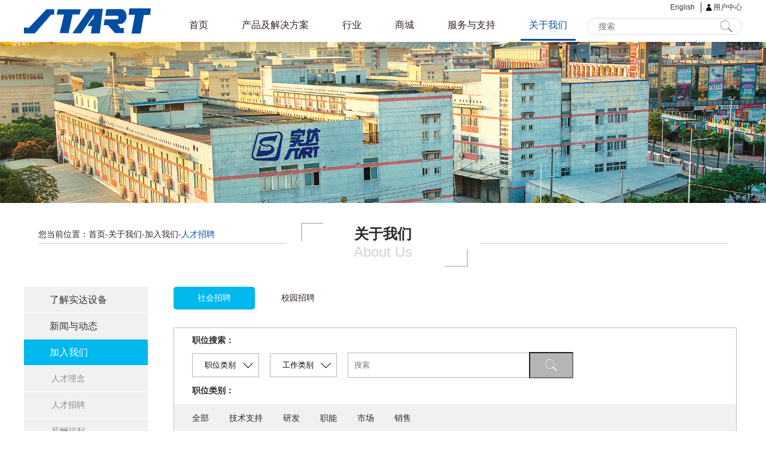

--- FILE ---
content_type: text/html; charset=utf-8
request_url: http://www.itep.com.cn/chinese/job.aspx
body_size: 6699
content:


<!DOCTYPE html PUBLIC "-//W3C//DTD XHTML 1.0 Transitional//EN" "http://www.w3.org/TR/xhtml1/DTD/xhtml1-transitional.dtd">
<html xmlns="http://www.w3.org/1999/xhtml">
<head>
    <meta http-equiv="Content-Type" content="text/html; charset=utf-8" />
    <title>实达设备</title>
    <link rel="stylesheet" type="text/css" href="css/reset.css" />
    <link rel="stylesheet" type="text/css" href="css/css.css" />
    <script type="text/javascript" src="js/jquery-1.9.1.js"></script>
    <script type="text/javascript" src="js/js.js"></script>
    <script type="text/javascript" src="js/jquery.jqzoom.js"></script>
    <script type="text/javascript" src="js/jqzoompic.js"></script>
    <script type="text/javascript" src="js/jquery.SuperSlide.js"></script>
    <script type="text/javascript">
        $(function () {
            $(".sidebar .item .tit").click(function () {
                $(this).siblings(".showon").toggle(300);
            })

            $(".job_t a").click(function () {
                $(this).addClass("on").siblings("a").removeClass("on");
                var m = $(this).index();
                $(".job_main .job_zp").eq(m).show().siblings(".job_zp").hide();
            })

            $("#mm a").click(function () {
                $(this).addClass("on").siblings("a").removeClass("on");
                var n = $(this).index();
                $("#mm1 .job_box").eq(n).show().siblings(".job_box").hide();
            })

            $("#nn a").click(function () {
                $(this).addClass("on").siblings("a").removeClass("on");
                var n = $(this).index();
                $("#nn1 .job_box").eq(n).show().siblings(".job_box").hide();
            })

        });
    </script>

</head>

<body>
    <!--header-->
    

<div class="header">
	<div class="top wrap">
		<div class="logo"><img src="images/logo.png" /></div>
        <ul class="subnav">
        	<li id="header_li_home" class="item">
            	<a href="index.aspx" id="header_home" class="name">首页</a>
            </li>
            <li id="header_li_products" class="item">
            	<a href="product.aspx" id="header_products" class="name">产品及解决方案</a>
                <div class="melist">
                    <a href="product_menu.aspx?ppid=1" class="mm">打印机</a>
<a href="product_menu.aspx?ppid=3" class="mm">智能产品</a>
<a href="product_menu.aspx?ppid=2" class="mm">自助类产品</a>

                </div>
            </li>
            <li id="header_li_business" class="item">
            	<a href="business.aspx" id="header_business" class="name">行业</a>
                <div class="melist">
                    <a href="business_menu.aspx?bcid=8" class="mm">政府</a>
<a href="business_menu.aspx?bcid=9" class="mm">金融</a>
<a href="business_menu.aspx?bcid=10" class="mm">医疗</a>
<a href="business_menu.aspx?bcid=11" class="mm">教育</a>
<a href="business_menu.aspx?bcid=12" class="mm">保险</a>
<a href="business_menu.aspx?bcid=13" class="mm">通讯</a>
<a href="business_menu.aspx?bcid=14" class="mm">物流</a>
<a href="business_menu.aspx?bcid=15" class="mm">电力</a>

                </div>
            </li>
            <li id="header_li_shop" class="item">
            	<a href="shop.aspx" id="header_shop" class="name">商城</a>
                <div class="melist">
                	<a href="shop_menu.aspx?cid=3" class="mm">终端机</a>
<a href="shop_menu.aspx?cid=1" class="mm">打印机</a>

                </div>
            </li>
            <li id="header_li_service" class="item">
            	<a href="service.aspx" id="header_service" class="name">服务与支持</a>
                <div class="melist">
                	<a href="service.aspx" class="mm">服务理念</a>
                    <a href="service_message.aspx" class="mm">信息查询</a>
                    <a href="service_police.aspx" class="mm">服务政策专区</a>
                    <a href="service_download.aspx" class="mm">驱动及文档下载</a>
                    <a href="service_network.aspx" class="mm">销售及服务网络</a>
                    <a href="service_question.aspx" class="mm">常见问题</a>
                </div>
            </li>
            <li id="header_li_about" class="item on">
            	<a href="news_detail.aspx?cid=22&id=9" id="header_about" class="name on">关于我们</a>
                <div class="melist">
                	<a href="news_detail.aspx?cid=22&id=9" class="mm">了解实达设备</a>
                    <a href="news.aspx" class="mm">新闻与动态</a>
                    <a href="news_detail.aspx?cid=30&id=11" class="mm">加入我们</a>
                    <a href="contact.aspx" class="mm">联系我们</a>
                </div>
            </li>
        	<div class="clear"></div>
        </ul>
		<div class="search_container">
			<div class="top_nav">
				
				<a href="http://www.itep.com.cn/chinese/index.aspx">English</a>
				<a href="login.aspx" style="background:url(images/icon_user.png) no-repeat 4px center; background-size:9px 11px; padding-left:16px;">用户中心</a>
			</div>
			<div class="clear"></div>
			<div class="search">
				<input type="text" class="ipt" id="key" placeholder="搜索">
				<input type="button" class="btn" onclick="search();">
                <script type="text/javascript">function search() { if ($("#key").val() == "") { return; } window.location.href = "search.aspx?q=" + $("#key").val(); }</script>
			</div>	
		</div>
	</div>
</div>
<div id="header_div_adpic" class="ad_pic"><img src="/UploadFile/image/20170816/20170816110716_5294.jpg" id="header_ad_pic" /></div>
    <div class="Title">
        <div class="tit">
            <h1>关于我们</h1>
            <h3>About Us</h3>
        </div>
        <h2>您当前位置：<a href="index.aspx">首页</a>-<a href="news_detail.aspx?cid=22&id=9">关于我们</a>-<a href="news_detail.aspx?cid=30&id=11">加入我们</a>-<a href="javascript:void(0)" class="on">人才招聘</a></h2>
    </div>
    <form method="post" action="./job.aspx" id="ctl00">
<div class="aspNetHidden">
<input type="hidden" name="__VIEWSTATE" id="__VIEWSTATE" value="/[base64]/mnI3liqHlt6XnqIvluIgM5aSn5LiT5Lul5LiKATEG56aP5beeCjIwMTkuMDkuMjdkAgEPZBYCZg8VBgIxNBXova/[base64]/npo/lt57pvJPmpbzljLoKMjAxOS4wOS4yN2QCBA9kFgJmDxUGAjIwFeacuuaisOiuvuiuoeW3peeoi+W4iAbmnKznp5EBMQbnpo/lt54KMjAxOS4wOS4yN2QCBQ9kFgJmDxUGATcaTGludXjns7vnu5/[base64]" />
</div>

<div class="aspNetHidden">

	<input type="hidden" name="__VIEWSTATEGENERATOR" id="__VIEWSTATEGENERATOR" value="FEDF00B1" />
	<input type="hidden" name="__EVENTTARGET" id="__EVENTTARGET" value="" />
	<input type="hidden" name="__EVENTARGUMENT" id="__EVENTARGUMENT" value="" />
	<input type="hidden" name="__EVENTVALIDATION" id="__EVENTVALIDATION" value="/wEWBAKV6eDCAwKel/ndDgL82cGYCwLr/v3XBYpMn7WdLUg1dgc8rKzaNJtTMUTzLsI+9EdUd7rHksXm" />
</div>
    <div class="issure w1200">
        <!--sidebar-->
        

<ul class="sidebar">
    <li id="sidebar_li_about" class="item">
        <a href="news_detail.aspx?cid=22&id=9" class="tit">了解实达设备</a>
        <div id="sidebar_div_about" class="showon" style="display:none">
            <a href="news_detail.aspx?cid=22&id=9" id="sidebar_ul_about" class="second">公司简介</a>
            <a href="news_detail.aspx?cid=23&id=10" id="sidebar_ul_work" class="second">业务说明</a>
            <a href="cooperation.aspx" id="sidebar_ul_cooperation" class="second">战略合作伙伴</a>
            <a href="news_detail.aspx?cid=25&id=15" id="sidebar_ul_honor" class="second">荣誉</a>
            <a href="qualification.aspx" id="sidebar_ul_qualification" class="second">资质认证</a>
            <a href="download.aspx" id="sidebar_ul_download" class="second">资料下载</a>
        </div>
    </li>
    <li id="sidebar_li_news" class="item">
        <a href="news.aspx" class="tit">新闻与动态</a>
        <div id="sidebar_div_news" class="showon" style="display:none">
            <a href="news.aspx" id="sidebar_ul_news" class="in second">公司新闻</a>
            <a href="project.aspx" id="sidebar_ul_project" class="second">专题与活动</a>
        </div>
    </li>
    <li id="sidebar_li_join" class="item on">
        <a href="news_detail.aspx?cid=30&id=11" class="tit">加入我们</a>
        <div id="sidebar_div_join" class="showon" style="display:block;">
            <a href="news_detail.aspx?cid=30&id=11" id="sidebar_ul_join" class="second">人才理念</a>
            <a href="job.aspx?type=2" id="sidebar_ul_job" class="second">人才招聘</a>
            <a href="news_detail.aspx?cid=32&id=12" id="sidebar_ul_pay" class="second">薪酬福利</a>
            <a href="news_detail.aspx?cid=33&id=13" id="sidebar_ul_develop" class="second">职业发展</a>
            <a href="members.aspx" id="sidebar_ul_members" class="second">员工活动</a>
        </div>
    </li>
    <li id="sidebar_li_contact" class="item">
        <a href="contact.aspx" class="tit">联系我们</a>
    </li>
</ul>
        <!--右侧-->
        <div class="rightsidebar">
            <!--工作-->
            <div class="job">
                <div class="job_t">
		    <a class="item on" href="job.aspx?type=2">社会招聘</a>
                    <a class="item " href="job.aspx?type=1">校园招聘</a>                  
                </div>
                <div class="job_main">
                    <div class="job_zp">
                        <div class="job_xy">
                            <h1>职位搜索：</h1>
                            <div style="overflow: hidden;">
                                <select name="sel_position" id="sel_position" class="job_zw">
	<option value="0">职位类别</option>
	<option value="6">技术支持</option>
	<option value="5">研发</option>
	<option value="4">职能</option>
	<option value="3">市场</option>
	<option value="2">销售</option>
</select>
                                <select name="sel_work" id="sel_work" class="job_gz">
	<option value="0">工作类别</option>
	<option value="5">技术支持</option>
	<option value="4">市场</option>
	<option value="3">硬件开发</option>
	<option value="2">软件开发</option>
</select>
                                <input name="txt_jobkey" type="text" id="txt_jobkey" class="job_sou" placeholder="搜索" /><input type="text" class="job_img" onclick="jopsearch()" />
                            </div>
                            <h1>职位类别：</h1>
                            <div class="job_big" id="mm">
                                <a class="item " href="job.aspx?type=2">全部</a>
<a class="item " href="job.aspx?type=2&pid=6">技术支持</a>
<a class="item " href="job.aspx?type=2&pid=5">研发</a>
<a class="item " href="job.aspx?type=2&pid=4">职能</a>
<a class="item " href="job.aspx?type=2&pid=3">市场</a>
<a class="item " href="job.aspx?type=2&pid=2">销售</a>

                            </div>

                        </div>

                        <div class="job_page" id="mm1">
                            <div class="job_box">
                                <table width="100%" border="0" cellspacing="0" cellpadding="0" class="job_table">
                                    <tr class="job_th">
                                        <td width="20%">职位名称</td>
                                        <td width="25%">学历</td>
                                        <td width="15%">人数</td>
                                        <td width="20%">工作地点</td>
                                        <td width="20%">发布日期</td>
                                    </tr>
                                    
                                            <tr>
                                                <td><a href="job_detail.aspx?id=18">400热线服务工程师</a></td>
                                                <td>大专以上</td>
                                                <td>1</td>
                                                <td>福州</td>
                                                <td>2019.09.27</td>
                                            </tr>
                                        
                                            <tr>
                                                <td><a href="job_detail.aspx?id=14">软件测试工程师</a></td>
                                                <td>本科</td>
                                                <td>5</td>
                                                <td>福州</td>
                                                <td>2019.09.27</td>
                                            </tr>
                                        
                                            <tr>
                                                <td><a href="job_detail.aspx?id=13">硬件维修工程师</a></td>
                                                <td>本科</td>
                                                <td>5</td>
                                                <td>福州</td>
                                                <td>2019.09.27</td>
                                            </tr>
                                        
                                            <tr>
                                                <td><a href="job_detail.aspx?id=5">硬件开发工程师</a></td>
                                                <td>本科及以上学历</td>
                                                <td>3</td>
                                                <td>福州鼓楼区</td>
                                                <td>2019.09.27</td>
                                            </tr>
                                        
                                            <tr>
                                                <td><a href="job_detail.aspx?id=20">机械设计工程师</a></td>
                                                <td>本科</td>
                                                <td>1</td>
                                                <td>福州</td>
                                                <td>2019.09.27</td>
                                            </tr>
                                        
                                            <tr>
                                                <td><a href="job_detail.aspx?id=7">Linux系统开发工程师</a></td>
                                                <td>本科</td>
                                                <td>1</td>
                                                <td>福州</td>
                                                <td>2019.09.27</td>
                                            </tr>
                                        
                                            <tr>
                                                <td><a href="job_detail.aspx?id=10">SQE</a></td>
                                                <td>本科</td>
                                                <td>1</td>
                                                <td>福州</td>
                                                <td>2019.09.27</td>
                                            </tr>
                                        
                                            <tr>
                                                <td><a href="job_detail.aspx?id=3">软件开发工程师</a></td>
                                                <td>本科及以上学历</td>
                                                <td>10</td>
                                                <td>福州鼓楼区</td>
                                                <td>2019.09.27</td>
                                            </tr>
                                        
                                            <tr>
                                                <td><a href="job_detail.aspx?id=19">高级PCI安全工程师</a></td>
                                                <td>本科</td>
                                                <td>1</td>
                                                <td>福州</td>
                                                <td>2019.09.27</td>
                                            </tr>
                                        
                                            <tr>
                                                <td><a href="job_detail.aspx?id=17">安卓开发工程师</a></td>
                                                <td>大专以上</td>
                                                <td>1</td>
                                                <td>福州</td>
                                                <td>2019.09.27</td>
                                            </tr>
                                        
                                </table>
                                <div class="pages">
                                    <table align="center">
                                        <tr>
                                            <td height="35">
                                                
<!-- AspNetPager V7.2 for VS2005 & VS2008  Copyright:2003-2008 Webdiyer (www.webdiyer.com) -->
<div id="NetPager" class="item" style="text-align:center;white-space:nowrap;">
<div align="center" class="item" style="width:85%;float:left;">
	<a disabled="disabled" style="margin-right:5px;">上一页</a><span class="p_current" style="margin-right:5px;">1</span><a href="javascript:__doPostBack(&#39;NetPager&#39;,&#39;2&#39;)" title="转到第2页" style="margin-right:5px;">2</a><a title="转到第2页" href="javascript:__doPostBack(&#39;NetPager&#39;,&#39;2&#39;)" style="margin-right:5px;">下一页</a>
</div><div style="width:15%;float:left;">
	
</div>
</div>
<!-- AspNetPager V7.2 for VS2005 & VS2008 End -->


                                            </td>
                                        </tr>
                                    </table>
                                </div>
                            </div>

                        </div>
                    </div>
                </div>
            </div>
        </div>
    </div>
    
<script type="text/javascript">
//<![CDATA[
var theForm = document.forms['ctl00'];
if (!theForm) {
    theForm = document.ctl00;
}
function __doPostBack(eventTarget, eventArgument) {
    if (!theForm.onsubmit || (theForm.onsubmit() != false)) {
        theForm.__EVENTTARGET.value = eventTarget;
        theForm.__EVENTARGUMENT.value = eventArgument;
        theForm.submit();
    }
}
//]]>
</script>

</form>
    <!--footer-->
    

<div class="footer">
	<div class="w1200">
        <div class="footer_box">
           <img src="images/logo2.png" class="logo2"/>
           <div class="footer_info">
                <div class="footer_nav">
                    <a href="product.aspx">产品及解决方案   </a>
                    <a href="shop.aspx">商城  </a>
                    <a href="service.aspx">服务与支持 </a>
                    <a href="news.aspx">新闻中心 </a>
                    <a href="job.aspx">人才招聘</a>
                    <a href="contact.aspx"> 联系我们</a>  
                </div>
                <h1>公司地址：福建省福州市洪山园路67号实达大厦4-7层</h1>
                <h1>联系电话：0591-87807688</h1>
       		<h1><a href="https://beian.miit.gov.cn">闽ICP备07053870号</a></h1>
           </div>
           <img src="images/ewm.png" class="er" />
        </div>
     </div>
</div>

    <script type="text/javascript">
	var type = '';
        function jopsearch() {
            var position = $("#sel_position").val();
            var work = $("#sel_work").val();
            var jopkey = $("#txt_jobkey").val();

            window.location.href = "job.aspx?type=" + type + "&pid=" + position + "&wid=" + work + "&jopkey=" + jopkey + "";
        }
    </script>
</body>
</html>



--- FILE ---
content_type: text/css
request_url: http://www.itep.com.cn/chinese/css/reset.css
body_size: 818
content:
body,div,dl,dt,dd,ul,ol,li,h1,h2,h3,h4,h5,h6,pre,  
form,fieldset,input,textarea,p,blockquote,th,td{  
padding:0;  
margin:0;  
}  
table{  
border-collapse:collapse;  
border-spacing:0;  
}  

fieldset,img{  
border:0;  
}  
address,caption,cite,code,dfn,em,th,var{  
font-weight:normal;  
font-style:normal;  
}  
ol,ul{  
list-style:none;  
}  
h1,h2,h3,h4,h5,h6{  
font-weight:normal;  
font-size:100%;  
}  
q:before,q:after{  
content:"";
}  
abbr,acronym{border:0;  
} 

/*--custom--*/
input[type="button"],
input[type="submit"],
input[type="reset"],
select { -webkit-appearance: none; }

.clear { clear:both;}
/*--弹出框--*/
.mask { display:none; width:100%; height:100%; position:absolute; left:0; top:0; z-index:1000; background:rgba(0, 0, 0, 0.7); }
.dialog { display:none; width:100%; height:100%; position:absolute; left:0; top:0; z-index:1001; font-size:18px; }
.dialog .alert { position:fixed; left:50%; top:50%; display:inline-block; max-width:80%; padding:10px 20px; background:#fff; color:#000; border-radius:8px; text-align:center;z-index:1002; height:50%; }
.dialog .dialog_content { position:fixed; left:50%; top:50%; z-index:1003; background:#fff; padding:4% 30px; border-radius:4px; width:40%;}
.dialog .dialog_h { background:#e6e6e6; padding:10px; font-weight:bold; font-size:14px;}
.dialog .close { position:absolute;cursor:pointer; right:-20px; top:-20px;  }
.dialog .close img{ width:46px;}


--- FILE ---
content_type: text/css
request_url: http://www.itep.com.cn/chinese/css/css.css
body_size: 20880
content:
@charset "utf-8";
/* CSS Document */

body{ color:#2a2929; font-family:Arial, Helvetica, sans-serif;margin:0 auto; font-size:14px; min-width:1000px;}
/**{ transition:0.5s;-moz-transition:0.5s;-webkit-transition:0.5s;-o-transition:0.5s;}*/
.clear{ clear:both;}
img{ border:none; vertical-align:top;}
a{ text-decoration:none; color:#352222; cursor:pointer;transition:0.5s;-moz-transition:0.5s;-webkit-transition:0.5s;-o-transition:0.5s; }
a.btn{ width:200px; height:40px; display:inline-block;}
.showus{ display:none;}
.w1200{ width:1200px; margin:0 auto; overflow:hidden;}
.fl{ float:left;}
.fr{ float:right;}

/*顶部*/
.header{ width:100%; margin:0 auto; position:relative; background:#fff;}
.top{text-transform:capitalize;}
.top .logo{ float:left; margin:14px 36px 14px 0;}
.top .logo img{ display:block;}
.top .nav{ margin-top:32px; float:left;}
.top .nav a{ height:24px; line-height:24px; color:#333333; padding:0 14px 12px 14px;text-align:center;font-size:16px; display:inline-block;}
.top .nav a.on{ border-bottom:#004ea2 3px solid; color:#004ea2;}
.top .search_container{ float:right;}
.top .search_container .top_nav{ margin:3px 0; float:right;}
.top .search_container .top_nav a{ color:#333; padding-left:10px; height:17px; line-height:17px;text-align:center;font-size:12px; display:inline-block; border-right:#333 1px solid; padding-right:10px; }
.top .search_container .top_nav a:last-child{ border-right:none; padding-right:0; }
.top .search_container .search {width:259px; height:28px; position:relative;border-radius:20px; overflow:hidden; margin-top:6px; }
.top .search_container .search .ipt { margin:0;border:none; padding:0 18px;width:80%; height:100%; line-height:100%; outline:none; border-top-left-radius:20px; border-bottom-left-radius:20px; box-sizing:border-box; -webkit-box-sizing:border-box; font-size:14px; border:#ddd 1px solid; border-right:none;}
.top .search_container .search .btn { width:20%; height:100%; margin:0;background:#fff url(../images/icon_search.png) no-repeat center center; background-size:20px 20px; position:absolute; right:0; top:0; cursor:pointer; border-top-right-radius:20px; border-bottom-right-radius:20px;border:#ddd 1px solid; border-left:none;}


.subnav{ float:left; margin-top:32px;}
.subnav .item{ float:left; padding:0 14px; position:relative; position:40;}
.subnav .item .name{display: block;text-align: center; padding-left:14px; padding-right:14px; padding-bottom:12px; font-size:16px; border-bottom:#fff 3px solid;}
.subnav .item .name.on{ border-bottom:#004ea2 3px solid; color:#004ea2;}
.subnav .item .melist{ position:absolute; width:100%;left:0; z-index:60; display:none;}
.subnav .item .melist .mm{ display:block; text-align:center; height:40px; line-height:40px; font-size:14px; background:#004ea2; color:#fff;}
.subnav .item .melist .mm:hover{ background:#0c3d72;}

.wrap{ width:1200px; margin:0 auto;}



@media (max-width: 1200px){
.w1200{ width:1000px; margin:0 auto;}
/*.top .logo{ float:left; margin:18px 56px 18px 0;}
.top .nav{ margin-top:40px; float:left;}
.top .search_container .top_nav{ margin:8px 0; float:right;}*/
.header{ width:100%; margin:0 auto; position:relative; background:#fff;}
.top .logo{ float:left; margin:12px 34px 8px 0;}
.top .logo img{ display:block;}
.top .nav{ margin-top:30px; float:left;}
.top .nav a{ height:20px; line-height:20px; color:#333333; padding:0 12px 12px 12px;text-align:center;font-size:14px; display:inline-block;}
.top .search_container .search {width:220px; height:26px; position:relative;border-radius:20px; overflow:hidden; margin-top:6px; }
.top .search_container .search .ipt { margin:0;border:none; padding:0 18px;width:80%; height:100%; line-height:100%; outline:none; border-top-left-radius:20px; border-bottom-left-radius:20px; box-sizing:border-box; -webkit-box-sizing:border-box; font-size:12px; border:#ddd 1px solid; border-right:none;}
.top .search_container .search .btn { width:20%; height:100%; margin:0;background:#fff url(../images/icon_search.png) no-repeat center center; background-size:18px 18px; position:absolute; right:0; top:0; cursor:pointer; border-top-right-radius:20px; border-bottom-right-radius:20px;border:#ddd 1px solid; border-left:none;}
}


/*banner*/
.banner{margin:0 auto; position:relative; width:100%; height:100%; overflow:hidden;}
.banner .hd{ width: 100%;position:absolute; bottom:0; z-index:1; }
.banner .hd li{ width:16.6%;float:left;overflow:hidden; color:#fff;text-align:center; cursor:pointer;  background:#000; filter:alpha(opacity=50);opacity:0.5; border-right:1px solid;font-size:18px; padding:16px 0; }
.banner .hd li span{ display:block;}
.banner .hd li:last-child{ border-right:none;}
.banner .hd li.on{color:#FFF;background:#000;text-decoration:none; filter:alpha(opacity=100);opacity:1;}
.banner .bd{ position:relative; height:100%; z-index:0; }
.banner .bd li{ zoom:1; vertical-align:middle;}
.banner .bd li img{ width:100%;}
.banner .prev{display:block; position:absolute; left:6%; top:30%;}
.banner .prev img{display:block; width:100%;}
.banner .next img{display:block; width:100%;}
.banner .next {display:block; position:absolute; right:6%; top:30%;}
@media (max-width: 1200px){
.banner .hd{ width: 100%;position:absolute; bottom:0; z-index:1; margin-top:20px;}
.banner .hd li{ width:16.3%;float:left;overflow:hidden; color:#fff;text-align:center; cursor:pointer;  background:#000; filter:alpha(opacity=50);opacity:0.5; border-right:1px solid;font-size:16px; padding:16px 0;}
}


.index{ overflow:hidden; margin:2% auto;}
.index .fl{ width:574px;}
.index .fr{ width:593px;}
.index .start_tit{ padding-bottom:8px; border-bottom:#ddd 1px solid; overflow:hidden;}
.index .start_tit h1{ float:left; font-size:24px; color:#666666; width:80%;}
.index .start_tit .tab_1{ float:right;}
.index .start_tit .tab_1 a{ padding:8px; margin:0 2px; display:inline-block;}
.index .start_tit .tab_1 a.on{ background:#004ea2; color:#fff;}
.index .start_box .info{ overflow:hidden; margin-top:26px;}
.index .start_box .info .pic{ display:block; width:150px; height:109px; float:left;}
.index .start_box .info .detail{ margin-left:160px; }
.index .start_box .info .detail h1{ font-size:16px; font-weight:bold;}
.index .start_box .info .detail h2{ color:#666666; font-size:12px; margin:14px 0 18px 0;}
.index .start_box .info .detail p{display: -webkit-box;-webkit-box-orient: vertical;-webkit-line-clamp: 2;overflow: hidden;color:#666666; font-size:12px;}
.index .start_tit .moremore{ overflow: hidden; float:right; margin-top:14px;}
.index .start_tit .moremore .more{ float:right; background:url(../images/btn_more.png) no-repeat left center; display:inline-block; padding-left:14px; margin-top:4px;}
.index .start_box .list{ font-size:12px; margin-top:20px;}
.index .start_box .list li{ margin-bottom:6px;}
.index .start_box .list li h1{overflow: hidden;
text-overflow:ellipsis;
white-space: nowrap; line-height:24px; height:24px;}
.index .start_box .list li h1:before{content:"·"; color:#333; font-size:14px; margin-right:4px;}
.index .start_box .list li h2{ line-height:24px; height:24px;}
.douban{ width:593px; padding-top:10px;  overflow:hidden; }
.douban .hd{overflow:hidden; margin:5px 0;  }
.douban .hd .next,
.douban .hd .prev{ float:right; display:block; width:28px; height:28px;overflow:hidden; margin-right:6px; cursor:pointer; }
.douban .hd ul{ float:right; margin:6px 6px 0 0; zoom:1; }
.douban .hd ul li{ float:left; cursor:pointer; display:block; width:8px; height:8px; margin-right:4px; _display:inline; background: url(images/switch_dot_small.jpg) no-repeat 0 0;  text-indent:-999px;}
.douban .hd ul li.on{ background-position:-12px 0; }
.douban .bd{ padding:12px 0 0 0;  }
.douban .bd ul{ overflow:hidden; zoom:1; }
.douban .bd li{float:left; display:inline; width:280px;background:#fff;border:1px solid #c9bea9;margin-right:20px;}
.douban .bd li img{ width:280px; height:160px;}
.douban .bd li span{height:25px;line-height:25px;display:block;text-align:center; margin-bottom:14px;  }
@media (max-width: 1200px){
.index .fl{ width:464px;}
.index .fr{ width:497px;}	
.index .start_tit{ padding-bottom:4px; overflow:hidden;}
.index .start_tit h1{font-size:20px; float:left; width:80%;}
.index .start_tit h1 span{font-size:24px !important;}
.index .start_box .info{ overflow:hidden; margin-top:8px;}
.index .start_box .info .pic{ display:block; width:123px; height:90px; float:left;}
.index .start_box .info .detail{ margin-left:140px;}
.index .start_box .info .detail h1{ font-size:16px;}
.index .start_box .info .detail h2{ color:#666666; font-size:12px; margin:10px 0 14px 0;}
.index .start_box .info .detail p{display: -webkit-box;-webkit-box-orient: vertical;-webkit-line-clamp: 2;overflow: hidden;color:#666666; font-size:12px;}
.index .start_tit .moremore{ overflow: hidden;}
.index .start_tit .moremore .more{ float:right; background:url(../images/btn_more.png) no-repeat right center; display:inline-block; padding-right:14px; margin-top:0px;}
.index .start_box .list{ font-size:12px; margin-top:14px;}
.index .start_box .list li{overflow: hidden;text-overflow:ellipsis;white-space: nowrap; line-height:22px; height:22px;}
.index .start_box .list li:before{color:#333; font-size:14px; margin-right:4px;}
.douban{ width:497px; padding-top:10px;  overflow:hidden;}
.douban .hd{overflow:hidden; margin:5px 0;}
.douban .hd .next,
.douban .hd .prev{ float:right; display:block; width:27px; height:27px;overflow:hidden; margin-right:6px; cursor:pointer; }
.douban .hd ul{ float:right; margin:6px 6px 0 0; zoom:1;}
.douban .hd ul li{ float:left; cursor:pointer; display:block; width:8px; height:8px; margin-right:4px; _display:inline; background: url(images/switch_dot_small.jpg) no-repeat 0 0;  text-indent:-999px;}
.douban .hd ul li.on{ background-position:-12px 0;}
.douban .bd{ padding:8px 0 0 0;}
.douban .bd ul{ overflow:hidden; zoom:1;}
.douban .bd li{float:left; display:inline; width:233px;background:#fff;border:1px solid #c9bea9;margin-right:20px;}
.douban .bd li img{ width:233px; height:130px;}
.douban .bd li span{height:25px;line-height:25px;display:block;text-align:center; margin-bottom:10px;}
}
/*底部*/
.fixed-bottom{position: fixed;bottom:0; left:0;}
.footer{ width:100%; margin:0 auto; background:#f1f1f1; padding:18px 0;}
.footer .footer_box{ width:1000px; margin:0 auto; overflow:hidden; }
.footer .footer_box .logo2{ width:189px; height:69px; display:block; float:left;}
.footer .footer_info{ text-align:center; float:left; margin-left:50px;}
.footer .footer_nav{ overflow:hidden;}
.footer .footer_nav a{ height:18px; line-height:18px; color:#555555; padding:0 20px;text-align:center;font-size:14px; display:inline-block; border-right:#555 1px solid;}
.footer .footer_nav a:last-child{ border-right:none;}
.footer .footer_nav a:first-child{ padding:0 20px 0 0;}
.footer .footer_nav a:hover{ text-decoration:underline;}
.footer .er{ width:68px; height:68px; display:block; float:right;}
.footer h1{ margin-top:10px;}
@media (max-width: 1200px){
.footer{ width:100%; margin:0 auto; background:#f1f1f1; padding:18px 0;}
.footer .footer_box{ width:1000px; margin:0 auto; overflow:hidden; }
.footer .footer_box .logo2{ width:189px; height:69px; display:block; float:left;}
.footer .footer_info{ text-align:center; float:left; margin-left:30px;}
.footer .footer_nav{ overflow:hidden;}
.footer .footer_nav a{ height:18px; line-height:18px; color:#555555; padding:0 20px;text-align:center;font-size:14px; display:inline-block; border-right:#555 1px solid;}
.footer .footer_nav a:last-child{ border-right:none;}
.footer .footer_nav a:first-child{ padding:0 20px 0 0;}
.footer .footer_nav a:hover{ text-decoration:underline;}
.footer .er{ width:68px; height:68px; display:block; float:right;}
.footer h1{ margin-top:10px;}		
}

.ad_pic{ width:100%;overflow:hidden;}
.ad_pic img{ width:100%;}
.Title{width:1153px;margin:30px auto 30px auto; position:relative;}
.Title .tit{ text-align:center; padding-top:6px; background:url(../images/title_bg.png) no-repeat center center;  background-size:1153px 74px;width:1153px; height:74px;  }
.Title .tit h1{ text-align:center;font-size:24px; font-weight:bold;}
.Title .tit h3{ text-align:center;font-size:24px;color:#d4d4d4;  }
.Title h2{ position:absolute; top:50%; left:0; margin-top:-26px;}
.Title h2 a.on{ color:#014ea2;}
.esp{ margin-top:50px; margin-bottom:80px;}
.esp h2{ left:-26px;}
@media (max-width: 1200px){
.Title{  width:1000px; height:60px; margin:26px auto 26px auto; position:relative;}
.Title .tit{ text-align:center; padding-top:3px;background:url(../images/title_bg.png) no-repeat center center; background-size:1000px 60px; width:1000px; height:60px;}
.Title .tit h1{ text-align:center;font-size:20px; font-weight:bold;}
.Title .tit h3{ text-align:center;font-size:20px; color:#d4d4d4;  }
.Title h2{ position:absolute; top:50%; left:0; margin-top:-26px; font-size:12px;}
}

/*--pages--*/
.pages {text-align:center; margin:80px 0 20px 0; clear:both; font-size:14px; overflow:hidden; zoom:1;}
.pages a {border:#ccc 1px solid; color:#999999; padding:8px 12px; display:inline-block; text-decoration:none; }
.pages a:hover {background:#00b7ee; color:#fff; text-decoration:none; }
.pages span {padding:8px 12px; display:inline-block; }
.pages span.on {color:#e4393c; }
.pages span.disabled {background:#ccc; color:#aaa; }
.pages .input{width:35px;height:35px;border:#ccc 1px solid;text-align:center;}
@media (max-width: 1200px){
.pages { text-align:center; margin:60px 20px 20px 0; clear:both; font-size:12px; overflow:hidden; zoom:1;}
.pages a { border:#ccc 1px solid; color:#999999; padding:6px 10px; display:inline-block; text-decoration:none; }
.pages a:hover { background:#666; color:#fff; text-decoration:none; }
.pages span { padding:6px 10px; display:inline-block; }
.pages span .on {  color:#fff; border:1px solid #00b7ee; }
.pages span .disabled { background:#ccc; color:#aaa; }
.pages .input{width:30px;height:30px;border:#ccc 1px solid;text-align:center;}
	
}

/*--page--*/
.pages1 {text-align:center; margin:80px 0 0 0; clear:both; font-size:14px; overflow:hidden; zoom:1;color:#444;white-space: nowrap;}
.pages1 a {color:#444; padding:8px 12px; display:inline-block; text-decoration:none; }
.pages1 a:hover {background:#00b7ee; color:#fff; text-decoration:none; border-radius:5px;}
.pages1 span {padding:8px 12px; display:inline-block; }
.pages1 span.on {color:#e4393c; }
.pages1 span.disabled {background:#ccc; color:#aaa; }
.pages1 .input{width:35px;height:35px;border:#ccc 1px solid;text-align:center;}
@media (max-width: 1200px){
.pages1 {text-align:center; margin:80px 0 0 0; clear:both; font-size:12px; overflow:hidden; zoom:1;color:#444;white-space: nowrap;}
.pages1 a {color:#444; padding:6px 10px; display:inline-block; text-decoration:none; }
.pages1 a:hover {background:#00b7ee; color:#fff; text-decoration:none; border-radius:5px;}
.pages1 span {padding:6px 10px; display:inline-block; }
.pages1 span.on {color:#e4393c; }
.pages1 span.disabled {background:#ccc; color:#aaa; }
.pages1 .input{width:30px;height:30px;border:#ccc 1px solid;text-align:center;}
}
/*搜索结果*/
.search_banner{ width:100%; background:#fff; padding:74px 0 48px 0;}
.search_banner .search {margin:0 auto; width:1200px; height:40px; position:relative; border:2px solid #a6a6a6; border-radius:6px; }
.search_banner .search .ipt { margin:0; padding:0 10px; border:none; width:94%; height:100%; line-height:100%; outline:none; border-top-left-radius:6px; border-bottom-left-radius:6px; box-sizing:border-box; -webkit-box-sizing:border-box; font-size:16px;}
.search_banner .search .btn { width:6%; height:34px; margin:0; padding:0; border:none;background:#fff url(../images/btn_search.png) no-repeat center center; background-size:30%; position:absolute; right:5px; top:2px; cursor:pointer; border-left:#ddd 1px solid;}
.search_tc{ background:#00b7ee; width:100%;}
.search_tc .tit{ color:white; font-size:18px; text-align:left; width:1200px; margin:0 auto; line-height:64px; height:64px; transition:0.5s;-moz-transition:0.5s;-webkit-transition:0.5s;-o-transition:0.5s;}
.search_info{ text-align:left; padding:0 0 60px 0; color:#595757; width:1200px; margin:0 auto;}
.search_info li{ padding-bottom:10px; border-bottom:#ccc 1px solid; margin-bottom:10px;}
.search_info .search_Title{ font-size:20px;width:1180px;overflow: hidden;text-overflow:ellipsis;white-space: nowrap; line-height:50px;}
.search_info .search_des{font-size:16px;width:1180px; line-height:34px; height:34px;overflow: hidden;text-overflow:ellipsis;white-space: nowrap;}
.search_info .search_web{font-size:14px;width:600px; line-height:34px;overflow: hidden;text-overflow:ellipsis;white-space: nowrap;}
.search_result{ background:#eee; width:1170px; padding:0 15px; margin:20px auto 10px auto;overflow: hidden;text-overflow:ellipsis;white-space: nowrap; height:45px; line-height:45px;}
.no_result{ width:1200px; margin:20px auto;}
.no_result h1{ font-weight:bold; font-size:18px;}
.no_result .advice{ line-height:30px; margin-top:20px;}
@media (max-width: 1200px){
.search_banner{ width:100%; background:#fff; padding:74px 0 48px 0;}
.search_banner .search {margin:0 auto; width:1000px; height:40px; position:relative; border:2px solid #a6a6a6; border-radius:6px; }
.search_banner .search .ipt { margin:0; padding:0 10px; border:none; width:94%; height:100%; line-height:100%; outline:none; border-top-left-radius:6px; border-bottom-left-radius:6px; box-sizing:border-box; -webkit-box-sizing:border-box; font-size:16px;}
.search_banner .search .btn { width:6%; height:34px; margin:0; padding:0; border:none;background:#fff url(../images/btn_search.png) no-repeat center center; background-size:30%; position:absolute; right:5px; top:2px; cursor:pointer; border-left:#ddd 1px solid;}
.search_tc{ background:#00b7ee; width:100%;}
.search_tc .tit{ color:white; font-size:18px; text-align:left; width:1000px; margin:0 auto; line-height:58px; height:58px; transition:0.5s;-moz-transition:0.5s;-webkit-transition:0.5s;-o-transition:0.5s;}
.search_info{ text-align:left; padding:0 0 60px 0; color:#595757; width:1000px; margin:0 auto;}
.search_info li{ padding-bottom:10px; border-bottom:#ccc 1px solid; margin-bottom:10px;}
.search_info .search_Title{ font-size:18px;width:1000px;overflow: hidden;text-overflow:ellipsis;white-space: nowrap; line-height:50px;}
.search_info .search_des{font-size:14px;width:1000px; line-height:34px; height:34px;overflow: hidden;text-overflow:ellipsis;white-space: nowrap;}
.search_info .search_web{font-size:12px;width:600px; line-height:34px;overflow: hidden;text-overflow:ellipsis;white-space: nowrap;}
.search_result{ background:#eee; width:1000px; padding:0 15px; margin:20px auto 10px auto;overflow: hidden;text-overflow:ellipsis;white-space: nowrap; height:45px; line-height:45px;}
.no_result{ width:1000px; margin:20px auto;}
.no_result h1{ font-weight:bold; font-size:18px;}
.no_result .advice{ line-height:30px; margin-top:20px;}	
}

.issure{ overflow:hidden; margin-bottom:70px;}
.rightsidebar{ float:right;width:970px; overflow:hidden;}
@media (max-width: 1200px){
.issure{ overflow:hidden; margin-bottom:90px;}
.rightsidebar{ float:right;width:800px; overflow:hidden;}		
}

/*解决方案*/
.solution{}
.solution_list{ overflow:hidden;}
.solution_list .solution_item{ width:378px; height:505px; border:#b5b5b5 1px solid;float:left; overflow:hidden; margin:0 30px 15px 0;}
.solution_list .solution_item:nth-child(3n+0){ margin:0 0 15px 0;}
.solution_list .solution_item .pic{ width:378px; height:271px; display:block; }
.solution_list .solution_item .info{ width:330px; margin:0 auto;}
.solution_list .solution_item .info .tt{ text-align:left; margin:14px 0; font-size:18px; color:#000; font-weight:bold;}
.solution_list .solution_item .info .s_info{display:block;-webkit-box-orient: vertical;-webkit-line-clamp: 4;overflow: hidden; line-height:30px; height:120px;text-indent: 2em;}
.solution_list .solution_item .read_more{ display:inline-block; float:right; margin-right:20px; padding:0 10px;text-align:center; height:32px; line-height:32px; background:#f1f1f1; border-radius:5px; margin-top:14px; color:#737171;}
.solution_list .solution_item .read_more:hover{ background:#00b7ee; color:#fff;}

.solution_list .solution_item .read_more .next{ width:9px; height:17px; margin:8px 0 0 6px;}
.solution .box{border:#b5b5b5 1px solid; overflow:hidden; padding:24px 0; margin-top:14px;}
.solution .box .item{ float:left; width:398px; border-right:#b5b5b5 1px solid;}
.solution .box .item:nth-child(3n+0){ border-right:none;}
.solution .box .item i{ display:block;}
.solution .box .item i .pic{ width:153px; display:block; height:153px; border-radius:50%; border:#bfbfbf 1px solid; margin:0 auto;}
.solution .box .item h1{ text-align:center; font-size:18px; margin:16px 0;}
.solution .box .item .sol_list{ overflow:hidden; width:246px; margin:0 auto; height:102px;}
.solution .box .item .sol_list li{  width:119px; border-left:#00b7ee 4px solid; height:19px; line-height:19px; overflow:hidden; margin-bottom:15px;}
.solution .box .item .sol_list li:nth-child(odd){ float:left;}
.solution .box .item .sol_list li:nth-child(even){ float:right;}
.solution .box .item:nth-child(3n+0) .sol_list li{ float:none; margin:0 auto 15px auto;}
.solution .box .item .sol_list li a{ margin-left:8px;}
.solution .box .item .sol_list li a:hover{ text-decoration:underline; color:#00b7ee;}
.ss{ width:1073px; margin:0 auto;}
.ss .solution_item{ margin:0 126px 15px 0;width:470px; height:505px;}
.ss .solution_item:nth-child(2n+0){ margin:0 0 15px 0;}
.ss .solution_item:nth-child(3n+0){ margin:0 126px 15px 0;}
.ss .solution_item .pic{ width:470px ; height:271px; }
.ss .solution_item .info{ width:395px; margin:0 auto;}
@media (max-width: 1200px){
.solution_list .solution_item{ width:316px; height:460px; border:#b5b5b5 1px solid;overflow:hidden; margin:0 22px 14px 0;float:left;}
.solution_list .solution_item:nth-child(3n+0){ margin:0 0 14px 0;}
.solution_list .solution_item .pic{ width:316px; height:226px; display:block; }
.solution_list .solution_item .info{ width:300px; margin:0 auto;}
.solution_list .solution_item .info .tt{ text-align:left; margin:14px 10px; font-size:16px; color:#000; font-weight:bold;}
.solution_list .solution_item .info .s_info{display:block; -webkit-box-orient: vertical;-webkit-line-clamp: 4;overflow: hidden; line-height:28px; height:112px;text-indent: 2em;}
.solution_list .solution_item .read_more{ display:inline-block; float:right; margin-right:20px; padding:0 10px;text-align:center; height:30px; line-height:30px; background:#f1f1f1; border-radius:5px; margin-top:10px; color:#737171;}
.solution_list .solution_item .read_more:hover{ background:#00b7ee; color:#fff;}

.solution_list .solution_item .read_more .next{ width:9px; height:16px; margin:8px 0 0 6px;}
.solution .box{border:#b5b5b5 1px solid; overflow:hidden; padding:24px 0; margin-top:14px;}
.solution .box .item{ float:left; width:332px; border-right:#b5b5b5 1px solid;}
.solution .box .item:nth-child(3n+0){ border-right:none;}
.solution .box .item i{ display:block;}
.solution .box .item i .pic{ width:152px; display:block; height:152px; border-radius:50%; border:#bfbfbf 1px solid; margin:0 auto;}
.solution .box .item h1{ text-align:center; font-size:16px; margin:16px 0;}
.solution .box .item .sol_list{ overflow:hidden; width:240px; margin:0 auto; height:100px;}
.solution .box .item .sol_list li{  width:88px; border-left:#00b7ee 4px solid; height:19px; line-height:18px; overflow:hidden; margin-bottom:14px;}
.solution .box .item .sol_list li:nth-child(odd){ float:left;}
.solution .box .item .sol_list li:nth-child(even){ float:right;}
.solution .box .item:nth-child(3n+0) .sol_list li{ float:none; margin:0 auto 14px auto;}
.solution .box .item .sol_list li a{ margin-left:8px;}
.solution .box .item .sol_list li a:hover{ text-decoration:underline; color:#00b7ee;}
.ss{ width:1000px; margin:0 auto;}
.ss .solution_item{ margin:0 126px 15px 50px;width:370px; height:424px;}
.ss .solution_item:nth-child(2n+0){ margin:0 0 15px 0;}
.ss .solution_item:nth-child(3n+0){ margin:0 126px 15px 0;}
.ss .solution_item .pic{ width:370px ; height:250px; }
.ss .solution_item .info{ width:340px; margin:0 auto;}	
}

/*左边导航*/
.sidebar{ width:207px; background:#f1f1f1; float:left; text-transform:capitalize;}
.sidebar .item .tit{color:#333;font-size:16px; display:block; height:43px; border-bottom:#fff 1px solid; line-height:43px; padding-left:43px;overflow: hidden;
text-overflow:ellipsis;
white-space: nowrap;}
.sidebar .item .showon .second{ display:block;height:43px;line-height:43px;  border-bottom:#fff 1px solid;font-size:14px; overflow: hidden;
text-overflow:ellipsis;
white-space: nowrap; padding-left:46px; color:#888;}
.sidebar .item .showon .second:hover{background:#00b7ee; color:#fff;}
.sidebar .item .showon a.in{ color:#00b7ee;}
.sidebar .on .tit{ color:#fff; background:#00b7ee;}
@media (max-width: 1200px){
.sidebar{ width:171px; background:#f1f1f1; float:left; text-transform:capitalize;}
.sidebar .item .tit{color:#333;font-size:14px; display:block; height:37px; border-bottom:#fff 1px solid; line-height:37px; padding-left:40px;overflow: hidden;
text-overflow:ellipsis;
white-space: nowrap;}
.sidebar .item .showon .second{ display:block;height:37px;line-height:37px;  border-bottom:#fff 1px solid; background: url(../images/btn_arrow.png) no-repeat 30px center; padding-left:60px; font-size:12px; overflow: hidden;
text-overflow:ellipsis;
white-space: nowrap;}
.sidebar .item .showon a.in{ color:#00b7ee;}
.sidebar .on .tit{ color:#fff; background:#00b7ee;}	
}

/*产品中心*/
.pro_cotainer{ overflow:hidden;}
.pro_tab{ overflow:hidden; border-bottom:#979797 1px solid; padding-left:29px;}
.pro_tab li{ float:left; position:relative;cursor:pointer;}
.pro_tab .type{ padding:0 30px;  background:#fff; border-radius:4px 4px 0 0; height:34px; line-height:34px; display:inline-block; font-size:14px;}
.pro_tab .on .type{ background:#00b7ee;border:#00b7ee 1px solid; color:#fff;}
.pro_list{ overflow:hidden;}
.pro_list dl{ width:414px; height:176px; padding:51px 30px 69px 10px; border:#aaa 1px solid; border-radius:4px; margin-top:18px; overflow:hidden; margin-bottom:18px;}
.pro_list dl a{ display:block; width:100%; height:100%;}
.pro_list dl:hover{ -webkit-box-shadow:0 0 15px rgba(0,0,0,0.3);  -moz-box-shadow:0 0 15px rgba(0,0,0,0.3);  box-shadow:0 0 15px rgba(0,0,0,0.3);  }
.pro_list dl:hover dd{ color:#00b7ee;}
.pro_list dl img{ width:100%;}
.pro_list dl .pro_pic{ float:left; width:166px; display:block; height:210px;}
.pro_list dl .info{ margin-left:176px;}
.pro_list dl dd{ font-size:18px; color:#000;}
.pro_list dl dt{ width:250px;display: -webkit-box;-webkit-box-orient: vertical;-webkit-line-clamp: 6;overflow: hidden; margin-top:20px; line-height:23px; color:#444; font-size:14px;}
.pro_list dl:nth-child(odd){ float:left; margin-left:15px;}
.pro_list dl:nth-child(even){ float:right; margin-right:15px;}
@media (max-width: 1200px){
.pro_tab li{ float:left; position:relative; cursor:pointer;}
.pro_tab .type{ padding:0 20px; background:#fff; border-radius:4px 4px 0 0; height:40px; line-height:40px; display:inline-block; font-size:14px;}
.pro_list dl{ width:340px; height:150px; padding:42px 24px 58px 8px; border:#aaa 1px solid; border-radius:4px; margin-top:18px; overflow:hidden; margin-bottom:18px;}
.pro_list dl .pro_pic{ float:left; width:150px; display:block; height:190px;}
.pro_list dl .info{ margin-left:160px;}
.pro_list dl dd{ font-size:15px; color:#000;}
.pro_list dl dt{ width:190px;display: -webkit-box;-webkit-box-orient: vertical;-webkit-line-clamp: 6;overflow: hidden; margin-top:14px; line-height:22px;  color:#444; font-size:12px;}
.pro_list dl:nth-child(odd){ float:left;}
.pro_list dl:nth-child(even){ float:right;}	
}

.preview_wrap{ width:536px; float:left;}
.preview_wrap .share_wrap{ padding:20px 0; overflow:hidden;}
.preview_wrap .share_wrap fl span{ color:#666;}
.preview_wrap .share_wrap .like{ display:inline-block; height:18px; line-height:18px; float:left; background:url(../images/op_btn_2_on.png) no-repeat left center; padding-left:26px;}
.preview_wrap .share_wrap .share{ display:inline-block; margin-right:30px; height:18px; line-height:18px; float:left; background:url(../images/op_btn_4.png) no-repeat left center; padding-left:26px;}
/*图片放大镜样式*/
.jqzoom{float:left;border:none;position:relative;padding:0px;cursor:pointer;margin:0px;display:block;}
.jqzoom img{ width:536px; height:350px;}
.zoomdiv{z-index:100;position:absolute;top:0px;left:0px;width:20px;height:20px;background:#ffffff;border:1px solid #CCCCCC;display:none;text-align:center;overflow:hidden;}
.jqZoomPup{z-index:10;visibility:hidden;position:absolute;top:0px;left:0px;width:20px;height:20px;border:1px solid #aaa;background:#ffffff /*url(../images/zoom.png) 50% center no-repeat*/;opacity: 0.5;-moz-opacity: 0.5;-khtml-opacity: 0.5;filter: alpha(Opacity=50);}
/*图片小图预览列表*/
.spec-preview{width:536px;height:350px;border:1px solid #DFDFDF;}
.spec-scroll{clear:both;margin-top:12px;width:536px; height:91px;}
.spec-scroll .prev{float:left;margin-right:16px;}
.spec-scroll .next{float:right;}
.spec-scroll .prev,.spec-scroll .next{display:block;text-align:center;width:10px;height:54px; line-height:54px;cursor:pointer;text-decoration:none; margin-top:20px;}
.spec-scroll .items{float:left;position:relative;width:490px;height:90px;overflow:hidden;}
.spec-scroll .items ul{position:absolute;width:999999px;height:80px;}
.spec-scroll .items ul li{float:left;width:123px;text-align:center;}
.spec-scroll .items ul li img{border:1px solid #CCC;padding:2px;width:110px;height:80px;}
.spec-scroll .items ul li img:hover{border:2px solid #00b7ee;padding:1px;}

.pre_tu{ overflow:hidden; width:1100px; margin:0 auto;}
.pre_tu1{ overflow:hidden; width:1200px; margin:0 auto;}
.pro_info{ float:right; width:450px;}
.pro_info .pro_tit{ font-size:24px; text-align:center; margin-bottom:20px;}
.pro_info .pro_d{ width:450px; margin:0 auto; font-size:14px; color:#595959; line-height:30px;}
@media (max-width: 1200px){
.preview_wrap{ width:450px; float:left;}
.preview_wrap .share_wrap{ padding:20px 0; overflow:hidden;}
.preview_wrap .share_wrap fl span{ color:#666;}
.preview_wrap .share_wrap .like{ display:inline-block; height:18px; line-height:18px; float:left; background:url(../images/op_btn_2_on.png) no-repeat left center; padding-left:26px;}
.preview_wrap .share_wrap .share{ display:inline-block; margin-right:30px; height:18px; line-height:18px; float:left; background:url(../images/op_btn_4.png) no-repeat left center; padding-left:26px;}
/*图片放大镜样式*/
.jqzoom{float:left;border:none;position:relative;padding:0px;cursor:pointer;margin:0px;display:block;}
.jqzoom img{ width:450px; height:280px;}
.zoomdiv{z-index:100;position:absolute;top:0px;left:0px;width:20px;height:20px;background:#ffffff;border:1px solid #CCCCCC;display:none;text-align:center;overflow:hidden;}
.jqZoomPup{z-index:10;visibility:hidden;position:absolute;top:0px;left:0px;width:20px;height:20px;border:1px solid #aaa;background:#ffffff /*url(../images/zoom.png) 50% center no-repeat*/;opacity: 0.5;-moz-opacity: 0.5;-khtml-opacity: 0.5;filter: alpha(Opacity=50);}
/*图片小图预览列表*/
.spec-preview{width:450px;height:300px;border:1px solid #DFDFDF;}
.spec-scroll{clear:both;margin-top:12px;width:450px; height:91px;}
.spec-scroll .prev{float:left;margin-right:15px;}
.spec-scroll .next{float:right;}
.spec-scroll .prev,.spec-scroll .next{display:block;text-align:center;width:10px;height:50px; line-height:50px;cursor:pointer;text-decoration:none; margin-top:20px;}
.spec-scroll .items{float:left;position:relative;width:400px;height:80px;overflow:hidden;}
.spec-scroll .items ul{position:absolute;width:999999px;height:70px;}
.spec-scroll .items ul li{float:left;width:100px;text-align:center;}
.spec-scroll .items ul li img{border:1px solid #CCC;padding:2px;width:88px;height:64px;}
.spec-scroll .items ul li img:hover{border:2px solid #00b7ee;padding:1px;}

.pre_tu{ overflow:hidden; width:1000px; margin:0 auto;}
.pre_tu1{ overflow:hidden; width:1000px; margin:0 auto;}
.pro_info{ float:right; width:450px;}
.pro_info .pro_tit{ font-size:20px; text-align:center; margin-bottom:20px;}
.pro_info .pro_d{ width:400px; margin:0 auto; font-size:12px; color:#595959; line-height:30px;}
}
/*--slideBox--*/
#slideBox { margin:0;overflow:hidden; position:relative; text-align:center; }
#slideBox .hd { position:absolute; bottom:0; left:0; width:100%; text-align:center; z-index:9; }
#slideBox .hd li { display:inline-block; background:#969696; overflow:hidden; margin:15px 3px; width:8px; height:8px; border-radius:10px; text-indent:-999em; cursor:pointer; }
#slideBox .hd li { _display: inline; }
#slideBox .hd li.on { background:#d86a14; }
#slideBox .bd { height:530px; overflow:hidden;}
.slideTxtBox{ margin-top:100px; overflow:hidden;}
.slideTxtBox .hd { overflow:hidden; zoom:1; border-bottom:1px solid #ddd; font-size:14px;text-transform:capitalize; padding-left:48px;}
.slideTxtBox .hd ul li { float:left; padding:10px 16px; cursor:pointer; margin:0 10px; border-radius:8px 8px 0 0;}
.slideTxtBox .hd ul li.on { color:#fff; background:#00b7ee; }
.slideTxtBox .bd { margin:20px; }
.slideGroup { width:980px; text-align:center; }
.slideGroup .parHd { border-top:1px solid #ddd; position:relative; }
.slideGroup .parHd ul li { display:inline-block; margin:-1px 0 0 0; padding:10px 30px; cursor:pointer; }
.slideGroup .parHd ul li { _display:inline; }
.slideGroup .parHd ul li.on { background:#d86a14; color:#fff; }

.slideGroup .parBd { position:relative; margin:25px auto; }
.slideGroup .parBd .tempWrap { margin:0 auto; }
.slideGroup .parBd ul li { display:inline-block; }
.slideGroup .parBd ul li { _display:inline; }
.slideGroup .parBd ul li .pic img { width:132px; height:132px; margin:5px; display:block; border:1px solid #fff; }
.slideGroup .parBd ul li a { color:#666; text-decoration:none; }
.slideGroup .parBd ul li a:hover { color:#d86a14; }
.slideGroup .sPrev,
.slideGroup .sNext { position:absolute; top:60px; display:block; width:36px; height:36px; background:url(../images/icon_page.jpg) no-repeat; }
.slideGroup .sPrev { left:0; background-position:left top; }
.slideGroup .sNext { right:0; background-position:right top; }
.slideGroup .sPrev:hover { background-position:left bottom; }
.slideGroup .sNext:hover { background-position:right bottom; }

/*详情*/
.detail_f{ padding:20px 34px;}
.detail_c p{ line-height:24px; font-size:14px;}
.parameter { margin:20px 0 50px 0; }
.parameter .list {color:#333; font-size:14px; width:900px; border:#333 1px solid; }
.parameter .list .th{ background:#fac090; color:#333;font-size:14px;line-height:40px !important;}
.parameter .list td{ padding-left:14px;}
.parameter .list td:nth-child(1){ width:206px; border-right:#333 1px solid;}
.parameter .list tr{  line-height:24px; border-bottom:#333 1px solid;}
@media (max-width: 1200px){
.detail_f{ padding:24px;}
.detail_c p{ line-height:18px; font-size:12px;}
.parameter { margin:20px 0 50px 0;}
.parameter .list {color:#333; font-size:12px; width:760px; border:#333 1px solid; }
.parameter .list .th{ background:#fac090; color:#333;font-size:14px;line-height:34px !important;}
.parameter .list td{ padding-left:14px;}
.parameter .list td:nth-child(1){ width:200px; border-right:#333 1px solid;}
.parameter .list tr{  line-height:24px; border-bottom:#333 1px solid;}	
}	
/*产品证书*/
.certification{ overflow:hidden;}
.certification li{ width:235px; text-align:center; float:left; margin-right:20px; margin-bottom:30px;}
.certification li img{ width:235px; height:158px; display:block;}
.certification li span{ line-height:18px; width:80%; display:block; margin:10px auto 0 auto; color:#909090;}
.detail_down{padding:20px 34px;}
.detail_down li{ overflow:hidden; margin-bottom:10px;}
.detail_down li:hover a{ text-decoration:underline; color:#00b7ee;}
.detail_down li .icon{ width:20px; height:20px; display:block; float:left; margin-right:10px;}
/*行业*/
.bus_box{ overflow:hidden; margin-top:65px; padding:20px;}
.bus_box .item{ float:left; position:relative; width:249px; height:140px; margin-right:54px; margin-bottom:40px;}
.bus_box .item:hover{  -webkit-box-shadow:0 0 20px rgba(0,0,0,0.3);  -moz-box-shadow:0 0 20px rgba(0,0,0,0.3);  box-shadow:0 0 20px rgba(0,0,0,0.3);}
.bus_box .item a{ display:block; width:100%; height:100%;}
.bus_box .item:nth-child(4n+0){ margin-right:0;}
.bus_box .item .pic{ width:249px; height:140px; display:block;}
.bus_box .item h1{ width:100%; height:32px; line-height:32px; background:rgba(0,0,0,0.5); color:#fff; position:absolute; left:0; bottom:0; text-align:center; font-size:16px;}
.bus_menu{ width:960px; margin:0 auto;}
.bus_menu li{ padding:30px; border:#aaa 1px solid; margin:10px 0 30px 0; overflow:hidden;}
.bus_menu li a{ display:block; width:100%; height:100%;}
.bus_menu li:hover{ -webkit-box-shadow:0 0 20px rgba(0,0,0,0.3);  
  -moz-box-shadow:0 0 20px rgba(0,0,0,0.3);  
  box-shadow:0 0 20px rgba(0,0,0,0.3);  }
.bus_menu li:hover p{ text-decoration:underline;}
.bus_menu li:hover .tt{ color:#00b7ee; text-decoration:underline;}
.bus_menu li .pic{ width:292px; height:168px; display:block; float:left; border-right:#aaa 1px solid;}
.bus_menu li .info{ margin-left:340px; padding-top:40px;}
.bus_menu li .tt{ font-size:18px; color:#000;}
.bus_menu li .time{ font-size:14px; color:#000; margin:10px 0;}
.bus_menu li p{ width:560px;display: -webkit-box;
-webkit-box-orient: vertical;
-webkit-line-clamp: 2;
overflow: hidden; margin-top:20px; line-height:23px; height:46px; color:#444; font-size:14px;}
.bus_del{}
.bus_del .bus_tit{ text-align:center; font-size:18px; color:#000; font-weight:bold;}
.bus_del .time{ font-size:14px; margin:20px 0 50px 0; text-align:center;}
.bus_del .sign img{ display:block; margin:0 auto; width:378px; margin-bottom:60px;}
.bus_del .sign .pp_tit{ margin-bottom:20px; margin-top:40px; color:#000; font-weight:bold; line-height:24px;}
.bus_del .sign  p{ margin-bottom:16px; line-height:26px; text-indent:2em;}
@media (max-width: 1200px){
.bus_box .item{ float:left; position:relative; width:220px; height:120px; margin-right:26px; margin-bottom:30px;}
.bus_box .item:hover{  -webkit-box-shadow:0 0 20px rgba(0,0,0,0.3);  -moz-box-shadow:0 0 20px rgba(0,0,0,0.3);  box-shadow:0 0 20px rgba(0,0,0,0.3);}
.bus_box .item a{ display:block; width:100%; height:100%;}
.bus_box .item:nth-child(4n+0){ margin-right:0;}
.bus_box .item .pic{ width:220px; height:120px; display:block;}
.bus_menu{ width:800px; margin:0 auto;}
.bus_menu li{ padding:30px; border:#aaa 1px solid; margin:10px 0 30px 0; overflow:hidden;}
.bus_menu li .pic{ width:280px; height:240px; display:block; float:left; border-right:#aaa 1px solid;}
.bus_menu li .info{ margin-left:310px; padding-top:40px;}
.bus_menu li .tt{ font-size:16px; color:#000;}
.bus_menu li .time{ font-size:14px; color:#000; margin:10px 0;}
.bus_menu li p{ width:420px;display: -webkit-box;-webkit-box-orient: vertical;-webkit-line-clamp: 2;overflow: hidden; margin-top:20px; line-height:23px; height:46px; color:#444; font-size:14px;}
.bus_del .bus_tit{ text-align:center; font-size:16px; color:#000; font-weight:bold;}
.bus_del .time{ font-size:14px; margin:20px 0 50px 0; text-align:center;}
.bus_del .sign img{ display:block; margin:0 auto; width:350px; margin-bottom:60px;}
.bus_del .sign .pp_tit{ margin-bottom:20px; margin-top:40px; color:#000; font-weight:bold; line-height:24px;}
.bus_del .sign  p{ margin-bottom:16px; line-height:26px; text-indent:2em;}	
}
/*商城*/
/*banner*/
.shop_banner{margin:0 auto; position:relative; width:100%;overflow: hidden;}
.shop_banner .hd ul{ width:100%; position:absolute; z-index:999; left:0; bottom:10px; text-align:center;transition:0.5s;-moz-transition:0.5s;-webkit-transition:0.5s;-o-transition:0.5s;}
.shop_banner .hd ul li{ width:16px; height:16px; border-radius:8px; background:#fff; text-indent:-9999px; overflow:hidden; margin:0 5px; display:inline-block; *display:inline; overflow:hidden; text-align:center; cursor:pointer; *zoom:1;transition:0.5s;-moz-transition:0.5s;-webkit-transition:0.5s;-o-transition:0.5s;}
.shop_banner .hd ul li.on{ background:rgba(255,255,255,0.52);}
.shop_banner .bd{ position:relative; height:100%; z-index:0; }
.shop_banner .bd li{ zoom:1; vertical-align:middle;}
.shop_banner .bd li img{ width:100%;}
.shop_banner .prev{display:block; position:absolute; left:6%; top:40%;}
.shop_banner .prev img{display:block; width:100%;}
.shop_banner .next img{display:block; width:100%;}
.shop_banner .next {display:block; position:absolute; right:6%; top:40%;}
.shop_list{ overflow:hidden;}
.shop_list .shop_tt{ overflow:hidden; margin-bottom:10px;}
.shop_list .shop_tt span{ float:left; font-size:24px; display:inline-block;}
.shop_list .shop_tt .more{ background:#f1f1f1 url(../images/btn_right.png) no-repeat 80% center; background-size:9px 17px; color:#004ea2; display:inline-block; float:right; height:26px; line-height:26px; padding:0 34px 0 20px; border-radius:20px;}
.shop_list .shop_tt .more:hover{ background:#004ea2 url(../images/btn_right1.png) no-repeat 80% center; color:#fff;}
.shop_list .shop_box{ overflow:hidden;}
.shop_list .shop_box li{ width:278px; padding:10px; float:left; border-left:#c9c9c9 1px solid; height:349px; border-bottom:#c9c9c9 1px solid; margin-bottom:30px;border-top:#c9c9c9 1px solid;}
.shop_list .shop_box li:nth-child(4n+0){border-right:#c9c9c9 1px solid;}
.shop_list .shop_box li .pic{ display:block; width:280px; height:230px;}
.shop_list .shop_box li .name{ text-align:center; font-size:14px; color:#000000; line-height:24px; height:24px; overflow:hidden;}
.shop_list .shop_box li .des{ text-align:center; font-size:14px; color:#959595; line-height:24px; height:24px; overflow:hidden;} 
.shop_list .shop_box li .price{ text-align:center; margin-top:28px;}
.shop_list .shop_box li .price span{ border:#000 1px solid; padding:8px 14px; color:#ee6f1b; font-weight:bold;}
.shop_mod{ float:right; width:595px;}
.shop_mod .name{ font-size:18px; color:#000;}
.shop_mod .shop_tip{ margin:10px 0 24px 0; color:#fe4d07;}
.shop_mod .shop_d{ line-height:30px;}
.shop_mod .price{ margin-top:40px;}
.shop_mod .price span{ color:#fe4d07; font-size:24px; font-weight:bold;}
.shop_mod .buyBtn { overflow:hidden; margin-top:70px;}
.shop_mod .buyBtn a { float:left; margin-right:10px; font-size:18px; color:#fff; display:inline-block; padding:10px 40px; background:#fe4d07; margin-bottom:10px;}
.shop_mod .buyBtn a:first-child { background:#fe4d07;}
.characator{ border-top:#aaaaaa 1px solid; border-bottom:#aaaaaa 1px solid; padding:50px 0; margin-top:103px;}
.characator h1{ width:80%; margin:0 auto 20px auto;}
.characator .list{ overflow:hidden; width:80%; margin:0 auto;}
.characator .list li{ float:left; width:33.3%; line-height:30px;}
.shop_del{ padding-top:60px; width:1000px; margin:0 auto;}
.shop_del li{ overflow:hidden; margin-bottom:30px;}
.shop_del li:nth-child(odd) .pic{ float:right;}
.shop_del li:nth-child(even) .pic{ float:left;}
.shop_del li:nth-child(odd) .info{ float:left;}
.shop_del li:nth-child(even) .info{ float:right;}
.shop_del .info{ width:370px; margin-top:70px;}
.shop_del .info h1{ font-size:24px; color:#000; margin-bottom:16px;}
.shop_del .info p{ line-height:30px;}
.shop_del .pic{ width:470px; height:360px; display:block;}
@media (max-width: 1200px){
.shop_list .shop_tt span{ float:left; font-size:22px; display:inline-block;}
.shop_list .shop_tt .more{ background:#f1f1f1 url(../images/btn_right.png) no-repeat 80% center; background-size:9px 17px; color:#004ea2; display:inline-block; float:right; height:26px; line-height:26px; padding:0 34px 0 20px; border-radius:20px;}
.shop_list .shop_tt .more:hover{ background:#004ea2 url(../images/btn_right1.png) no-repeat 80% center; color:#fff;}
.shop_list .shop_box{ overflow:hidden;}
.shop_list .shop_box li{ width:228px; padding:10px; float:left; border-left:#c9c9c9 1px solid; height:310px; border-bottom:#c9c9c9 1px solid; margin-bottom:30px;border-top:#c9c9c9 1px solid;}
.shop_list .shop_box li .pic{ display:block; width:220px; height:190px;}
.shop_list .shop_box li .name{ text-align:center; font-size:14px; color:#000000; line-height:22px; height:22px; overflow:hidden;}
.shop_list .shop_box li .des{ text-align:center; font-size:14px; color:#959595; line-height:22px; height:22px; overflow:hidden;} 
.shop_list .shop_box li .price{ text-align:center; margin-top:26px;}
.shop_list .shop_box li .price span{ border:#000 1px solid; padding:6px 14px; color:#ee6f1b; font-weight:bold;}
.shop_mod{ float:right; width:500px;}
.shop_mod .name{ font-size:16px; color:#000;}
.shop_mod .shop_tip{ margin:10px 0 24px 0; color:#fe4d07;}
.shop_mod .shop_d{ line-height:30px;}
.shop_mod .price{ margin-top:40px;}
.shop_mod .price span{ color:#fe4d07; font-size:22px; font-weight:bold;}
.shop_mod .buyBtn { overflow:hidden; margin-top:70px;}
.shop_mod .buyBtn a { float:left; margin-right:10px; font-size:16px; color:#fff; display:inline-block; padding:10px 62px;}
.shop_mod .buyBtn a:first-child { background:#fe4d07;}
.characator{ border-top:#aaaaaa 1px solid; border-bottom:#aaaaaa 1px solid; padding:50px 0; margin-top:103px;}
.characator h1{ width:80%; margin:0 auto 20px auto;}
.characator .list{ overflow:hidden; width:80%; margin:0 auto;}
.characator .list li{ float:left; width:33.3%; line-height:30px;}
.shop_del{ padding-top:60px; width:1000px; margin:0 auto;}
.shop_del .info{ width:330px; margin-top:70px;}
.shop_del .info h1{ font-size:22px; color:#000; margin-bottom:16px;}
.shop_del .info p{ line-height:30px;}
.shop_del .pic{ width:430px; height:350px; display:block;}	
}
/*服务与支持*/
.service_area{ overflow:hidden; margin-top:50px; margin-bottom:90px;}
.service_area li{ float:left; margin-right:54px;}
.service_area li a:hover{-ms-transform:scale(0.8,0.8); -moz-transform:scale(0.8,0.8); -webkit-transform:scale(0.8,0.8);-o-transform:scale(0.8,0.8); -webkit-box-shadow:0 0 20px rgba(0,0,0,0.3);  -moz-box-shadow:0 0 20px rgba(0,0,0,0.3);  box-shadow:0 0 20px rgba(0,0,0,0.3);  }
.service_area li:last-child{ margin-right:0;}
.service_area li a{ display:block;  width:153px; height:153px;border-radius:50%; border:#cbcbcb 1px solid; margin-bottom:26px;transition:0.5s;-moz-transition:0.5s;-webkit-transition:0.5s;-o-transition:0.5s;}
.service_area li img{ display:block;}
.service_area li span{ color:#636363; font-size:16px; text-align:center; display:block;}
.service_area li span.on{ color:#000;}
.service{ margin-top:130px;}
.service h1{ text-align:center; color:#000; font-size:24px; margin-bottom:50px;}
.service p{ line-height:30px; text-indent:2em; margin-bottom:16px;}
.message_mod{ border:#c9c9c9 1px solid; margin-bottom:20px;}
.tool_bar{}
.tool_bar a{ display:inline-block; float:left; text-align:center; border-bottom: #aaaaaa 1px solid; border-right: #aaaaaa 1px solid; height:40px; line-height:40px; width:202px; background:#f6f5f5;}
.tool_bar a.on{ background:#00b7ee; color:#fff;}
.tool_box{ width:915px; margin:37px auto 0 auto;}
.sta_bar{ margin-bottom:68px;}
.sta_bar .on{ background:#7ecef4 !important; color:#fff; border:#7ecef4 1px solid !important;}
.sta_bar .step{ float:left; background:#fff; width:158px; height:40px; text-align:center; line-height:40px; border-radius:20px; position:relative; border:#00b7ee 1px solid;}
.sta_bar .step .num{ display:block; color:#fff; position:absolute; top:-10px; left:0; background:#00b7ee; width:24px; width:24px; line-height:24px; text-align:center; border-radius:50%;}
.sta_bar .line{ width:478px; height:5px; background:url(../images/line.png) repeat-x top center; margin:16px 58px 0 58px; float:left;}
.sta_search{ margin-bottom:38px;}
.sta_search h1{ margin-bottom:18px;}
.search_tool{margin:0 auto; width:906px; height:40px; position:relative; border:1px solid #b5b5b5;}
.search_tool .ipt { margin:0; padding:0 10px; background:#f6f5f5; border:none; width:837px; height:100%; line-height:100%; outline:none; box-sizing:border-box; -webkit-box-sizing:border-box; font-size:14px;}
.search_tool .btn { width:69px; height:40px; margin:0; padding:0; border:none;background:#83868a url(../images/icon_search1.png) no-repeat center center; background-size:24px 24px; position:absolute; right:0; top:0; cursor:pointer; border-left:#ddd 1px solid;}
.result_box{ overflow:hidden; padding:10px;}
.result_box .pic{ float:right; display:block; width:297px; height:195px;}
.result_box .result_area{ text-align:center; margin:42px 0;}
.result_box .result_area span{ background:url(../images/service_pic2.png) no-repeat left center; background-size:64px 64px; height:64px; display:inline-block; line-height:64px; padding-left:78px; color:#cbcbcb;}
.result_box .tips{ font-size:14px; line-height:24px; margin-left:20px;}
.result_box .tt{ color:#000; background:url(../images/service_tt.png) no-repeat left center; background-size:18px 18px; line-height:18px; padding-left:30px; margin:20px 0; font-weight:bold;}
@media (max-width: 1200px){
.service_area{ overflow:hidden; margin-top:50px; margin-bottom:90px;}
.service_area li{ float:left; margin-right:38px;}
.service_area li a{ display:block;  width:130px; height:130px;border-radius:50%; border:#cbcbcb 1px solid; margin-bottom:26px;transition:0.5s;-moz-transition:0.5s;-webkit-transition:0.5s;-o-transition:0.5s;}
.service_area li img{ display:block;width:130px; height:130px;}
.service_area li span{ color:#636363; font-size:16px; text-align:center; display:block;}
.service_area li span.on{ color:#000;}
.service{ margin-top:130px;}
.service h1{ text-align:center; color:#000; font-size:22px; margin-bottom:50px;}
.service p{ line-height:30px; text-indent:2em; margin-bottom:16px;}
.message_mod{ border:#c9c9c9 1px solid; margin-bottom:20px;}
.tool_bar a{ display:inline-block; float:left; text-align:center; border-bottom: #aaaaaa 1px solid; border-right: #aaaaaa 1px solid; height:36px; line-height:36px; width:200px; background:#f6f5f5;}
.tool_bar a.on{ background:#00b7ee; color:#fff;}
.tool_box{ width:915px; margin:37px auto 0 auto;}
.sta_bar{ margin-bottom:68px;}
.sta_bar .on{ background:#7ecef4 !important; color:#fff; border:#7ecef4 1px solid !important;}
.sta_bar .step{ float:left; background:#fff; width:158px; height:40px; text-align:center; line-height:40px; border-radius:20px; position:relative; border:#00b7ee 1px solid;}
.sta_bar .step .num{ display:block; color:#fff; position:absolute; top:-10px; left:0; background:#00b7ee; width:24px; width:24px; line-height:24px; text-align:center; border-radius:50%;}
.sta_bar .line{ width:478px; height:5px; background:url(../images/line.png) repeat-x top center; margin:16px 58px 0 58px; float:left;}
.sta_search{ margin-bottom:38px;}
.sta_search h1{ margin-bottom:18px;}
.search_tool{margin:0 auto; width:906px; height:40px; position:relative; border:1px solid #b5b5b5;}
.search_tool .ipt { margin:0; padding:0 10px; background:#f6f5f5; border:none; width:837px; height:100%; line-height:100%; outline:none; box-sizing:border-box; -webkit-box-sizing:border-box; font-size:14px;}
.search_tool .btn { width:69px; height:40px; margin:0; padding:0; border:none;background:#83868a url(../images/icon_search1.png) no-repeat center center; background-size:24px 24px; position:absolute; right:0; top:0; cursor:pointer; border-left:#ddd 1px solid;}
.result_box{ overflow:hidden; padding:10px;}
.result_box .pic{ float:right; display:block; width:297px; height:195px;}
.result_box .result_area{ text-align:center; margin:42px 0;}
.result_box .result_area span{ background:url(../images/service_pic2.png) no-repeat left center; background-size:64px 64px; height:64px; display:inline-block; line-height:64px; padding-left:78px; color:#cbcbcb;}
.result_box .tips{ font-size:14px; line-height:24px; margin-left:20px;}
.result_box .tt{ color:#000; background:url(../images/service_tt.png) no-repeat left center; background-size:18px 18px; line-height:18px; padding-left:30px; margin:20px 0; font-weight:bold;}	
}
/*--list--*/
.result_box .list { margin:20px; font-size:13px; color:#444; font-family:Arial, Simsun; border:#ddd 1px solid; width:600px;}
.result_box .list .th { background:#2a3646; color:#fff;}
.result_box .list td { padding:10px 15px; border-bottom:1px solid #ddd;}
.result_box .list td:nth-child(odd){ width:173px; border-right:#ddd 1px solid;}
.result_box .list a { color:#444; text-decoration:none;}
.result_box .list a:hover { color:#0471aa;}
.result_att{ width:80%; margin:20px 0 0 30px; line-height:30px;}
.result_att a{ color:#00b7ee;}
.police_box{ width:930px; margin:160px auto 0 auto;}
.police_box .item{ width:284px; height:186px; float:left; background:#f5f5f5; border:#bababa 1px solid; border-radius:4px; margin-right:36px; margin-bottom:110px;}
.police_box .item:nth-child(3n+0){ margin-right:0px;}
.police_box .item i{display:block; width:66px; background:#00b7ee; border-radius:8px; margin:-33px auto 0 auto;}
.police_box .item i img{ width:66px; height:66px;}
.police_box .item h1{ font-size:16px; text-align:center; line-height:30px; height:30px; overflow:hidden; padding:0 10px; margin:14px 0 8px 0; color:#000; font-weight:bold;}
.police_box .item p{ width:80%; margin:0 auto; color:#797979; font-size:14px;display: -webkit-box;
-webkit-box-orient: vertical;
-webkit-line-clamp: 2;
overflow: hidden; line-height:20px; height:40px;}
.police_box .item .more{ display:inline-block; padding:8px 20px 8px 10px; background:#00b7ee url(../images/btn_right1.png) no-repeat 70px center; background-size:9px 17px; color:#fff; border-radius:5px; margin-top:14px; border:#00b7ee 1px solid;}
.police_box .item .more:hover{background:#fff url(../images/btn_right.png) no-repeat 70px center; color:#00b7ee;}
.police_desc h1{ text-align:center; font-size:24px; line-height:34px; margin-bottom:60px; margin-top:20px;}
.police_desc p{ margin-bottom:40px; line-height:24px;}
.police_desc p a{ color:#00b7ee;}
.police_desc p span{ color:#00b7ee;}
.police_desc p a:hover{ text-decoration:underline;}
.police_desc h2{ font-size:14px; color:#000; font-weight:bold; margin-bottom:6px;}
.download{}
.download .dow_item{ float:left; margin-right:8px;}
.download .dow_item:nth-child(4){ margin-right:0px;}
.download .dow_item a{ display:block; text-align:center; width:292px; height:52px; line-height:52px; background:#04b8ee; color:#fff;border:1px solid #ddd;}
.download .dow_item .dow_input{width:50%;}
.download .dow_item .dow_anniu{}
.arrow{ width:16px; height:16px; margin-left:10px;display:inline-block; background:url(../images/load_down.png) no-repeat right 2px; background-size:16px 16px;}
.download .dow_item .open{z-index:40;}
.download .dow_item .arrow.open{ background:url(../images/load_up.png) no-repeat center; background-size:16px 16px;}
.download .dow_item .code{ display:none;width:294px; background:#fff; text-align:center;}
.download .dow_item .code2{ display:none;width:292px; background:#fff; text-align:center;border:1px solid #ddd; padding-bottom:10px;}
.download .dow_item .code2 .pic{ width:240px; margin:10px auto; display:block;}
.download .dow_item .code2 .name{ text-align:center;}
.download .dow_item .code2 .btn_enter{ width:40%; height:36px; line-height:36px; margin:10px auto 0 auto;}
.download .dow_item .code li{ line-height:52px; height:49px;border:1px solid #ddd; border-top:none; cursor:pointer;}
.download .dow_item .code li:hover{ background:#04b8ee; color:#fff !important;}
.download .dow_item .code li.on{ color:#04b8ee;} 
.downdetail{ width:740px; margin:0 auto; overflow:hidden;}
.downdetail .picscroll{ float:left; width:290px; border:#ddd 1px solid; background:#fff;  padding:15px;}
.downdetail .picscroll .pic{ width:240px; margin:10px auto; display:block;}
.downdetail .picscroll .name{ text-align:center;}
.downdetail .picinfo{ float:right; width:330px; padding:20px 0 0 0;}
.downdetail .picinfo h1{ color:#000; font-size:18px; margin-bottom:26px;}
.downdetail .picinfo p{ font-size:15px; line-height:26px; height:156px;display: -webkit-box;-webkit-box-orient: vertical;-webkit-line-clamp: 6;overflow: hidden;}
.dd_tit{ margin:40px auto 0 auto; color:#000; font-weight:bold; width:1100px;}
.downlist{}
.downlist .list { margin:20px 0; font-size:14px; color:#444; font-family:Arial, Simsun; border:#ddd 1px solid;}
.downlist .list .th { background:#f1f1f1; color:#000;}
.downlist .list td { padding:10px 15px; border-bottom:1px solid #ddd;}
.downlist .list a { color:#444; text-decoration:none; color:#00b7ee;}
.downlist .list a:hover {text-decoration:underline;}
.downvip{width:100%;}

@media (max-width: 1200px){
.download .dow_item{ float:left; margin-right:8px;}
.download .dow_item:nth-child(4){ margin-right:0px;}
.download .dow_item a{ display:block; text-align:center; width:240px; height:50px; line-height:50px; background:#04b8ee; color:#fff;border:1px solid #ddd;}
.arrow{ width:16px; height:16px; margin-left:10px;display:inline-block; background:url(../images/load_down.png) no-repeat right 2px; background-size:16px 16px;}
.download .dow_item .open{z-index:40;}
.download .dow_item .arrow.open{ background:url(../images/load_up.png) no-repeat center; background-size:16px 16px;}
.download .dow_item .code{ display:none;width:240px; background:#fff; text-align:center;}
.download .dow_item .code2{ display:none;width:240px; background:#fff; text-align:center;border:1px solid #ddd; padding-bottom:10px;}
.download .dow_item .code2 .pic{ width:240px; margin:10px auto; display:block;}
.download .dow_item .code2 .name{ text-align:center;}
.download .dow_item .code2 .btn_enter{ width:40%; height:36px; line-height:36px; margin:10px auto 0 auto;}
.download .dow_item .code li{ line-height:50px; height:50px;border:1px solid #ddd; border-top:none; cursor:pointer;}
.download .dow_item .code li:hover{ background:#04b8ee; color:#fff !important;}
.download .dow_item .code li.on{ color:#04b8ee;} 
.downdetail{ width:740px; margin:0 auto; overflow:hidden;}
.downdetail .picscroll{ float:left; width:290px; border:#ddd 1px solid; background:#fff;  padding:15px;}
.downdetail .picscroll .pic{ width:240px; margin:10px auto; display:block;}
.downdetail .picscroll .name{ text-align:center;}
.downdetail .picinfo{ float:right; width:330px; padding:20px 0 0 0;}
.downdetail .picinfo h1{ color:#000; font-size:18px; margin-bottom:26px;}
.downdetail .picinfo p{ font-size:15px; line-height:26px; height:156px;display: -webkit-box;
-webkit-box-orient: vertical;
-webkit-line-clamp: 6;
overflow: hidden;}
.dd_tit{ margin:40px auto 0 auto; color:#000; font-weight:bold; width:1100px;}
.downlist{}
.downlist .list { margin:20px 0; font-size:14px; color:#444; font-family:Arial, Simsun; border:#ddd 1px solid;}
.downlist .list .th { background:#f1f1f1; color:#000;}
.downlist .list td { padding:10px 15px; border-bottom:1px solid #ddd;}
.downlist .list a { color:#444; text-decoration:none; color:#00b7ee;}
.downlist .list a:hover {text-decoration:underline;}
}
/*关于我们*/
.about_page{ padding-left:20px;}
.about_Title{ text-align:center; font-size:22px;margin-top:10px; margin-bottom:10px;color:#000;}
.about_time{ font-size:14px; text-align:center; color:#666; margin-bottom:50px;}
.about_page img{ display:block; margin:0 auto 50px auto;}
.signbox{ margin-bottom:40px;}
.signbox h2{ font-weight:bold;}
.signbox p{ line-height:30px;margin-bottom:40px;}
.coo_list{ overflow:hidden;}
.coo_list li{ float:left;}
.coo_list li img{ display:block; width:244px; height:100px; margin:0 30px;}
@media (max-width: 1200px){
.coo_list li img{ display:block; width:200px; height:100px; margin:0 30px;}
}
/*新闻*/
.news_dd{ overflow:hidden;padding-bottom:40px; border-bottom:1px #ccc dashed;}
.news_dd .pic{ width:134px; height:95px; display:block; float:left; margin-right:32px;}
.news_dd .news_df{ margin-left:166px; line-height:24px; }
.news_dd .t{ overflow:hidden;}
.news_dd .news_df p{text-overflow:ellipsis;display: -webkit-box;-webkit-box-orient: vertical;-webkit-line-clamp: 3;overflow: hidden; height:72px;color:#767676;}
.news_dd .news_df h1{ color:#00b7ee; overflow: hidden;text-overflow:ellipsis;white-space: nowrap; line-height:24px; height:24px; width:90%; float:left;font-weight:bold;}
.news_dd .news_df:hover .t h1{text-decoration:underline;}
.news_dd .news_df:hover .new_p{color:#666666;}
.news_dd .news_df .time{ float:right;color:#767676;}
.news_list li{ text-overflow:ellipsis;overflow:hidden; padding:10px 10px 2px 10px; line-height:24px; height:24px;}
.news_list li .news_tt{color:#767676; float:left;overflow: hidden;text-overflow:ellipsis;white-space: nowrap; width:80%; background:url(../images/news_bg.png) no-repeat left center; padding-left:20px;}
.news_list li a:hover{color:#00b7ee; text-decoration:underline;}
.news_list li .time{ float:right;color:#767676;}
.news_box{ border:#bababa 1px solid; padding:30px 20px;}

/*联系我们*/
.contact{ line-height:24px; margin-left:50px;}
.contact .icon{ display:block; width:30px; height:30px; float:left;}
.contact li{ line-height:30px; margin-bottom:10px;}
.map{ margin-top:25px;}
.contact_des{margin-left:50px;}
.contact_des .contact_tt{color:#00b7ee; line-height:24px;}
.contact_des .contact_pp{color:#929292; line-height:24px;}

/*荣誉*/
.honor{width:906px;margin-left:40px;}
.honor .hon_lc{display:block;height:170px;}
.honor .hon_lc01{width:106px;float:left;float:left;text-align:center;vertical-align:center;display:block;}
.honor .hon_lc01:nth-child(odd){background:url(../images/hon_pic4.jpg) repeat-x center bottom;padding-bottom:52px;}
.honor .hon_lc01:nth-child(even){background:url(../images/hon_pic5.jpg) repeat-x center top;padding-top:50px;margin-top:87px;}
.honor .hon_lc01 .time{line-height:38px;height:38px; overflow:hidden;display:block;text-align:center;color:#434343;}
.honor .hon_lc01 .on{padding:0 10px;background-color:#00b7ee;color:#fff;border-radius: 5px;}
.honor .hon_tu01{float:left;margin-right:100px; width:226px;}
.honor .hon_tu01 img{width:226px;height:158px;}
.honor .hon_tu{display:block;clear:both;margin-top:40px;}
.honor .hon_tu dt{display:block;margin-top:30px;}
.honor .hon_tu .pic{display:block;}
.honor .hon_tu h1{display:block;text-align:center;color:#000;height:48px;line-height:24px;margin-top:5px; overflow:hidden;}
.honor .hon_tu .hon_tu01:nth-child(3n+0){ margin-right:0px;}
.honor .hon_lie{color:#353535;display:block;clear:both;padding:30px 0;}
.honor .hon_lie li{line-height:30px;overflow:hidden;display:block;}
@media (max-width: 1200px){
.honor .hon_tu01{float:left;margin-right:70px;}
.honor .hon_tu01 img{width:200px;height:148px;}
}
/*资料下载*/
.payTit{ font-size:14px; }
.payTit .item{ display:inline-block; padding:10px 40px;}
.payTit a.on{ background:#00b7ee; color:#fff; border-radius:10px 10px 0 0;}
.load{border:solid 1px #bababa;width:860px;}
.load .load_b{width:860px;height:278px;background:url(../images/load_02.png) no-repeat center bottom;padding:26px auto;}
.load .lo_box{width:590px;height:194px;overflow:hidden;float:right;margin:40px 2px auto auto;}
.load .lo_box .lo_zi01{width:570px;color:#929292;line-height:30px;margin-top:14px;border-bottom:dashed 1px #bababa; padding-bottom:14px;display: -webkit-box;-webkit-box-orient: vertical;-webkit-line-clamp: 3;overflow: hidden;}
.load .lo_pic{width:172px;height:194px;display:block;float:left;margin:40px 0px 40px 70px;box-shadow: 2px 10px 4px #a8a8a8;}
.load .lo_box .lo_zi{width:520px;height:30px;display:block;color:#00b7ee;font-weight:bold;line-height:30px;}
.load .lo_box a{color:#fff;background-color:#00b7ee;border-radius: 5px;padding:6px 26px;float:right;margin:8px 10px 10px auto;display:block;}
.load .lo_box a:hover{background-color:#068ab2;}
.load .load_b:hover{background-color:#f3fcff;}
.load .load_b:hover .lo_zi{text-decoration:underline;}
.load .lo_zi03{overflow:hidden;text-align:justify; text-justify:inter-ideograph;color:#333;line-height:30px;padding:20px;display:block;}
.load_main{overflow:hidden;}
.mb_20{margin-bottom:20px;}
.load .lo_zi02{color:#333;padding-top:30px;margin-top:20px auto auto auto;font-weight:bold;text-align:center;}
@media (max-width: 1200px){
.load{border:solid 1px #bababa;width:776px;overflow:hidden;}
.load .load_b{width:776px;height:250px;background:url(../images/load_02.png) no-repeat center bottom;padding:26px 0;}
.load .lo_box{width:520px;height:184px;overflow:hidden;float:right;margin:30px 2px auto auto;}
.load .lo_box .lo_zi01{width:500px;color:#929292;line-height:30px;margin-top:14px;border-bottom:dashed 1px #bababa; padding-bottom:14px;display: -webkit-box;-webkit-box-orient: vertical;-webkit-line-clamp: 3;overflow: hidden;}
.load .lo_pic{width:168px;height:180px;display:block;float:left;margin:30px 0px 30px 40px;box-shadow: 2px 10px 4px #a8a8a8;}
.load .lo_box .lo_zi{width:500px;height:30px;display:block;color:#00b7ee;font-weight:bold;line-height:30px;}
.load .lo_box a{color:#fff;background-color:#00b7ee;border-radius:5px;padding:6px 26px;float:right;margin:8px 10px 40px auto;display:block;}
}
/*薪酬福利*/

.pay{color:#000;margin-bootom:40px;}
.pay .pay_s{font-weight:bold;}
.pay p{line-height:50px;margin-top:-14px;}

/*员工活动*/
.mem_list li{ text-overflow:ellipsis; border-bottom:#ccc 1px dashed;  padding:10px 10px 2px 10px;line-height:30px; height:60px;overflow:hidden;}
.mem_list li .mem_tt{color:#000; float:left;overflow: hidden;text-overflow:ellipsis;white-space: nowrap; width:80%; background:url(../images/news_bg.png) no-repeat left center; padding-left:20px;font-weight:bold;}
.mem_list li:hover p{color:#666; text-decoration:underline;}
.mem_list li:hover .mem_tt{color:#00b7ee;}
.mem_list li .time{ float:right;color:#afafaf;}
.mem_list li a{color:#767676;}
.mem_list li p{display:inline-block;}


/*人才招聘*/
.job{margin-left:20px;width:100%;}
.job_t .item{ display:inline-block; padding:10px 40px;}
.job_t a.on{ background:#00b7ee; color:#fff; border-radius:5px;}
.job_zp{width:97%;}
.job_xy{border:solid 1px #bfbfbf;margin-top:30px;}
.job_zw{width:112px;height:40px;border:solid 1px #b5b5b5;background:url(../images/btn_bottom.png) no-repeat 84px center;padding:10px 20px;margin:0 14px 0 30px;}
.job_gz{width:112px;height:40px;border:solid 1px #b5b5b5;background:url(../images/btn_bottom.png) no-repeat 84px center;padding:10px 20px;margin-right:14px;}
.job_xy h1{font-weight:bold;line-height:30px;margin:5px 0px 5px 30px;display:block;}
.job_sou{width:292px;height:40px;border:solid 1px #b5b5b5;border-right:none;padding-left:10px;color:#8d8d8d;}
.job_img{background:#b5b5b5 url(../images/icon_search1.png) no-repeat center center;width:70px;height:40px;background-size:20px 20px;  cursor:pointer;display:inline-block;}
.job_img:focus{  outline: none;}

.job_xy .job_op{padding:10px 20px;line-height:30px;border:solid 1px #b5b5b5;margin:0;}
.job_box a:hover{color:#00b7ee;text-decoration:underline;}
.job_table{ margin:10px 0px; font-size:14px; color:#444; text-align:center;line-height:50px;}
.job_table .job_th { color:#000;}
.job_table td{border-bottom:1px solid #bfbfbf;}
.job_big{width:100%;height:46px;color:#000;background-color:#f1f1f1;margin-top:8px;}
.job_big .item{ display:inline-block;padding-left:30px;line-height:46px;}
.job_big a.on{color:#30b6f6;font-weight:bold;}
.job_box{ overflow:hidden;}
@media (max-width: 1200px){
.job_zp{width:96%;}

}

/*人才招聘-详情*/
.job_del {color:#000;}
.job_del p{font-size:14px;line-height:40px;text-align:justify; text-justify:inter-ideograph;padding:10px;display:block;margin:10px;}
.job_del .job_zi1{text-align:center;font-weight:bold;font-size:18px;line-height:40px;}
.job_del .job_zi2{font-size:18px;line-height:40px;}
.job_del .job_zi3{font-size: 18px;font-weight: bold;border-left: 8px solid #00b7ee;padding-left: 34px;margin:16px 0px;}
.job_del .job_zi4{font-size:18px;color:#00b7ee;margin:30px 0;display:block;}

/*销售及服务网络*/
.service h2{color:#000;font-weight:bold;line-height:40px;margin-left:26px;}
.service .ser_rad{border:1px solid #c8c8c8;display: inline-block;width: 18px;height: 18px;margin:0 5px 0 10px;position: relative;vertical-align: middle;background-color:#fff;border:1px solid #c7c7c7;cursor: pointer;position: relative;padding-left: 30px;}
.net_img{width:1198px;height:600px;display:block;margin:20px auto;overflow:hidden;}

/*常见问题*/
.que_sou{width:98%;height:40px;border:solid 1px #b5b5b5;padding-left:10px;color:#8d8d8d;background-color:#f4f2f2;display:block;margin:24px auto;}
.que_on{background-color:#00b7ee!important;color:#fff!important;}
.que_inw{padding:8px 26px;background-color:#f4f2f2;color:#000;border:1px solid #b4b4b4;display:inline-block;margin-left:36px;font-size:16px;}
.que_inw:hover{background-color:#00b7ee;color:#fff;}
#question { margin:0;overflow:hidden; position:relative; text-align:center;}
#question .hd { position:absolute; bottom:0; left:0; width:100%; text-align:center; z-index:9;}
#question .hd li { display:inline-block; background:#969696; overflow:hidden; margin:15px 3px; width:8px; height:8px; border-radius:10px; text-indent:-999em; cursor:pointer;}
#question .hd li { _display: inline;}
#question .hd li.on { background:#d86a14;}
#question .bd { height:530px; overflow:hidden;}
.question{ margin-top:100px; overflow:hidden;}
.question .hd { overflow:hidden; zoom:1; border-bottom:1px solid #979797; font-size:14px;text-transform:capitalize; padding-left:48px;}
.question .hd ul li { float:left; padding:10px 70px; cursor:pointer; margin:0 10px; border-radius:8px 8px 0 0;}
.question .hd ul li.on { color:#fff; background:#00b7ee;border:none;}
.question .box ul li{ overflow:hidden;  display:block;line-height:30px;background:url(../images/news_bg.png) no-repeat left center;cursor:pointer;padding-left:14px;}
.question .box ul li a:hover{color:#00b7ee;text-decoration:underline;}
.question .box .del{ width:99%; border:1px solid #b5b5b5;padding:10px 20px;overflow:hidden;}
.question .box h3{ overflow:hidden;  display:block;line-height:40px;font-weight:bold;color:#000;font-size:16px;margin:10px;}
.question .box .que_ul{width:45%;float:left;display:block;margin:10px 10px 10px 20px;overflow:hidden;} 
.question .box .que_ul2{width:45%;float:right;display:block;margin:10px;border-left:1px dashed #b5b5b5;overflow:hidden;} 
.question .box .que_ul2 li{margin-left:46px;overflow:hidden;} 
.question .box {margin-top:40px;overflow:hidden;} 
.question .box h2{text-align:center;font-size:16px;margin-bottom:16px;}
.question .que_zi{ width:99%; border:1px solid #b5b5b5;padding:20px 20px;overflow:hidden;text-align:justify; text-justify:inter-ideograph;margin:0 auto;}
.question .mess_tabl{background:url(../images/mess_01.png) no-repeat right bottom;border:none;display:block;overflow:hidden;clear:both;padding-right:20px;}
.question .mess_tabl td{padding:10px 0px;}
.question .mess_tabl .mess_inp{padding:10px;width:192px;height:30px;border:1px solid #b5b5b5;line-height:26px;overflow:hidden;}
.question .mess_tabl .mess_inp1{padding:10px;width:650px;height:120px;border:1px solid #b5b5b5;line-height:30px;overflow:hidden;}
.question .mess_tabl td a{margin-left:-1px;padding:10px 70px;}
@media (max-width: 1200px){
.que_sou{width:98%;height:40px;border:solid 1px #b5b5b5;padding-left:10px;color:#8d8d8d;background-color:#f4f2f2;display:block;margin:24px auto;}
.question .box .del{ width:98%; border:1px solid #b5b5b5;padding:10px 20px;overflow:hidden;}
.question .box .que_ul{width:40%;float:left;display:block;margin:10px;overflow:hidden;} 
.question .box .que_ul2{width:50%;float:right;display:block;margin:10px;border-left:1px dashed #b5b5b5;overflow:hidden;} 
}
.question .que_zi{ width:96%; border:1px solid #b5b5b5;padding:20px 20px;overflow:hidden;text-align:justify; text-justify:inter-ideograph;margin:0 auto;}

/*用户中心首页*/
.mt_34{margin-top:34px;}
.mt_10{margin-top:10px;}
.mt_16{margin-top:16px;}
.mt_20{margin-top:20px;}
.login_zi{font-size:20px;color:#000;margin-top:32px;float:left;display:inline-block;overflow:hidden;}
.login_zi1{font-size:12px;color:#000;float:right;background:url(../images/login_01.png) no-repeat left center;padding-left:10px;display:inline-block;overflow:hidden;}
.lo_banner{width:100%;height:522px;background:#f1f1f1 url(../images/login_02.jpg) no-repeat center center;}
.loban_box{width:354px;height:344px;background-color:#fff;filter:alpha(opacity:80); opacity:0.8;  -moz-opacity:0.8;-khtml-opacity: 0.8;margin:90px 0px 0 0;float:right;}
.loban_box h1{display:block;overflow:hidden;text-align:center;font-size:18px;color:#343434;line-height:40px;height:40px;margin:20px auto;}
.loban_box .lo_ban{display:block;overflow:hidden;color:#343434;;height:36px;width:268px;border:1px solid #d2d2d2;border-radius: 5px;background:#fff url(../images/login_03.png) no-repeat 4px center;padding-left:26px;margin:10px auto;}
.loban_box .lo_ban1{display:block;overflow:hidden;color:#343434;;height:36px;width:268px;border:1px solid #d2d2d2;border-radius: 5px;background:#fff url(../images/login_04.png) no-repeat 4px center;padding-left:26px;margin:0px auto 20px auto;}
.loban_box .loban_in{margin:20px 0 20px 32px;display:block;}
.loban_box .lo_de{width:296px;height:38px;line-height:38px;background-color:#004ea2;display:block;margin:40px auto 10px auto;border-radius: 5px;}
.loban_box .lo_de a{font-size:18px;color:#fff;display:block;text-align:center;border-radius: 5px;}
.loban_box .lo_de a:hover{background-color:#0869d1;}
.lo_bg{background-color:#f1f1f1;width:100%;min-height:270px;}

/*vip-订单页*/
.login_zi3{font-size:12px;line-height:34px;height:34px;display:inline-block;overflow:hidden;}
.lo_top{width:100%;height:73px;background-color:#f1f1f1;}
.lo_top span {display:inline-block;margin-left:80px;overflow:hidden; float:left;}
.lo_dao span a{color:#303035;font-size:16px;display:inline-block;overflow:hidden;padding:24px 26px;border-top:4px solid #f1f1f1;}
.lo_dao span a:hover{color:#004ea2;border-top:4px solid #004ea2;background-color:#fff;}
.lo_dao .on{color:#004ea2;border-top:4px solid #004ea2;background-color:#fff;}
.lo_dao .logo{ float:left; display:block;}
.lo_dao .logo img{ display:block;}
.lo_dao .or_s {width:259px; height:28px; position:relative;border-radius:20px; overflow:hidden; margin-top:20px;float:right; }
.lo_dao .or_s .or_sou { margin:0;border:none; padding:0 18px;width:80%; height:100%; line-height:100%; outline:none; border-top-left-radius:20px; border-bottom-left-radius:20px; box-sizing:border-box; -webkit-box-sizing:border-box; font-size:12px; border:#ddd 1px solid; border-right:none;color:#666;}
.lo_dao .or_s .or_btn { width:20%; height:94%; margin:0;background:#fff url(../images/icon_search.png) no-repeat center center; background-size:16px 16px; position:absolute; right:0; top:0; cursor:pointer; border-top-right-radius:20px; border-bottom-right-radius:20px;border:#ddd 1px solid; border-left:none;outline:none;}


/*vip-订单详情*/
.or_line{width:100%;border-bottom:2px solid #004ea2;margin:20px auto;display:block;overflow:hidden;clear:both;padding-bottom:20px;}
.order {width:100%;margin:30px auto;overflow:hidden;}
.order .or_sel{border:1px solid #b5b5b5;border-radius:5px;background:#fff url(../images/or_01.png) no-repeat 86px center;cursor:pointer;padding:6px 30px;outline:none;overflow:hidden;text-align:center;}
.order .or_sel option{line-height:30px;text-align:center;}
.order .or_tit1{font-size:24px;color:#333;text-align:center;line-height:70px;overflow:hidden;display:block;white-space:nowrap;}
.order .or_tit2{font-size:16px;color:#666;text-align:center;overflow:hidden;display:block;white-space:nowrap;}
.order .or_rq h1{width:134px;height:38px;display:block;overflow:hidden;background-color:#03a6d7;border-radius:5px 5px 0px 0px;color:#fff;font-size:18px;text-align:center;padding-top:14px;}
.order .or_rq .or_t a{width:134px;height:44px;display:inline-block;overflow:hidden;background:#27c7f7 url(../images/or_02.png) no-repeat right 36px;border-radius:0px 0px 5px 5px;color:#fff;font-size:14px;text-align:center;padding-top:28px;}
.order .or_rq .or_t a:hover{background-color:#03a6d7;text-decoration:underline;}
.order .or_rq {overflow:hidden;margin:0px auto;}
.order .or_box{overflow:hidden;margin-bottom:20px;}
.order .or_rq dl{overflow:hidden;margin-left:20px;display:block;text-align:center;}
.order .or_rq dt{float:left;margin:60px 70px 0 0;}
.order .or_rq dt:nth-child(6n+0){ margin-right:0px;}
.or_tab{overflow:hidden; margin-bottom:30px;clear:both;}
.or_tab table{width:100%;table-layout:fixed ;overflow:hidden;}
.or_tab .list { margin:30px 0 0 0; font-size:14px; color:#444; text-align:center;white-space:nowrap;overflow:hidden;text-overflow:ellipsis;}
.or_tab .list .th { background:#197aa8 !important; color:#fff;}
.or_tab .list tr:nth-child(even){ background:#f2f2f2;}
.or_tab .list tr:nth-child(odd){ background:#f4f4f4;}
.or_tab .list tr{border-bottom:1px solid #fff;}
.or_tab .list td { padding:10px 15px;overflow:hidden;text-overflow:ellipsis;white-space:nowrap;}
.or_tab .list a { color:#30b6f6; text-decoration:none;}
.or_tab .list a:hover { color:#0471aa;}
.or_tab .or_sc{color:#666;margin-left:10px;cursor:pointer;}
.or_date{color:#333;font-size:14px;float:right;display:inline-block;overflow:hidden;white-space:nowrap;padding-bottom:10px;}
.or_date a{color:#333;}
.or_date a:hover{color:#0471aa;}
.or_date .on{color:#0471aa;}
.or_tab .list1 { margin:0; font-size:14px; color:#444;background-color:#fff;table-layout:fixed ;}
.or_tab .list1 tr{border:1px solid #ddd;margin-top:0;}
.or_tab .list1 td { padding:10px 25px;overflow:hidden;text-overflow:ellipsis;white-space:nowrap;}
.or_tab .list2 { margin-top:30px; font-size:14px; color:#444;background-color:#fff;overflow:hidden;table-layout:fixed ; }
.or_tab .list2 tr{border:1px solid #ddd;margin-top:0;}
.or_tab .list2 td { padding:10px 25px;overflow:hidden;text-overflow:ellipsis;border-right:1px solid #ddd;height:26px;white-space:nowrap;}
@media (max-width: 1200px){
.order .or_tit1{font-size:22px;color:#333;text-align:center;line-height:70px;overflow:hidden;display:block;white-space:nowrap;}
.order .or_rq dt{float:left;margin:50px 62px 0 6px;}
.order .or_rq dt:nth-child(5n+0){ margin-right:0px;}
.order .or_rq dt:nth-child(6n+0){ margin-right:50px;}
}

/*vip-消息*/
.or_line1{width:1200px;margin:20px auto;display:block;overflow:hidden;clear:both;}
.or_news .item{ display:inline-block; padding:10px 40px;}
.or_news a.on{color:#004ea2;}
.or_news{border-bottom:2px solid #004ea2;}
.or_date1{color:#333;font-size:14px;float:right;display:inline-block;overflow:hidden;white-space:nowrap;padding-top:10px;}
.or_date1 a{color:#333;}
.or_date1 a:hover{color:#0471aa;}
.or_date1 .on{color:#0471aa;}
.cl_1{color:#F00;}
.or_nezi .list .checked{float:left;margin-top:16px;display:block;}
.or_nezi h1{background:url(../images/lo_new_01.png) no-repeat left center;margin:0 40px;padding:0 40px;float:left;display:block;overflow:hidden;color:#2a2a2a;float:left;weight:80px;white-space: nowrap;}
.or_nezi h2{background:url(../images/lo_new_02.png) no-repeat left center;margin:0 40px;padding:0 40px;float:left;display:block;overflow:hidden;color:#2a2a2a;float:left;weight:80px;white-space: nowrap;}
.or_nezi li{white-space: nowrap;overflow:hidden;border-bottom:1px dashed #d2d2d2;padding:0 18px;height:40px;line-height:40px;}
.or_nezi .list .tt1{display:block;overflow:hidden;color:#666;float:left;text-overflow:ellipsis;weight:360px;height:40px;white-space: nowrap;}
.or_nezi .list li:hover .tt1{color:#004ea2!important;text-decoration:underline;cursor:pointer;}
.or_nezi .list .tt2{display:block;overflow:hidden;color:#6b6b6b;float:right;font-style:normal;white-space: nowrap;}
.or_nezi .all .ch_s{background:url(../images/lo_new_04.png) no-repeat left center;overflow:hidden;float:left;padding-left:17px;margin:20px;display:block;cursor:pointer;color:#444;}
.or_nezi .all .ch_s a:hover{color:#fe0a0a;text-decoration:underline;}
.or_nezi .all .ch_q{color:#444;float:left;margin: 20px 0;overflow:hidden;display:block;cursor:pointer;padding-left:20px;}

/*vip-消息详情*/
.lo_newsdel {width:100%;margin:30px auto;overflow:hidden;}
.lo_newsdel .new_title{text-align:center;color:#333;font-size:24px;line-height:50px;}
.lo_newsdel .new_zi{diaplay:block;padding:20px;line-height:30px;text-align:justify; text-justify:inter-ideograph;border:1px solid #d2d2d2;overflow:hidden;clear:both;margin-top:10px;}
.lo_newsdel .or_date1{color:#333;font-size:14px;float:right;display:inline-block;overflow:hidden;white-space:nowrap;margin-bottom:18px;}

/*vip-留言*/
.lo_mess{weight:100%;padding:30px 0;margin:0 auto;overflow:hidden;clear:both;margin:20px 0;}
.lo_mess .or_date1{color:#333;font-size:14px;float:right;display:inline-block;overflow:hidden;white-space:nowrap;margin-bottom:18px;}
.lo_mess .mess_tabl{border:none;display:block;margin-left:200px;weight:800px;height:580px;overflow:hidden;clear:both;}
.lo_mess .mess_tabl td{padding:10px 0px;}
.lo_mess .mess_tabl tr{margin:0 auto;overflow:hidden;clear:both;}
.lo_mess .mess_tabl .mess_inp{padding:10px;width:650px;height:26px;border:1px solid #b5b5b5;line-height:26px;overflow:hidden;}
.lo_mess .mess_tabl .mess_inp1{padding:10px;width:650px;height:220px;border:1px solid #b5b5b5;line-height:26px;overflow:hidden;}
.lo_mess .mess_tabl td {overflow:hidden;padding-right:20px;}
.lo_mess .mess_tabl td a{margin-left:-1px;padding:10px 70px;}
.mes_on{background-color:#004ea2!important;color:#fff!important;}
.mes_inw{padding:8px 20px;background-color:#f4f2f2;color:#000;border:1px solid #b4b4b4;display:inline-block;margin:10px 10px 10px 50px;font-size:16px;overflow:hidden;}

/*vip-留言列表*/
.messlist1{width:72%;float:left;border:1px solid #d2d2d2;padding-bottom:4px;}
.messlist1 .mes_yan{float:left;display:block;font-size:18px;color:#333;line-height:50px;margin-left:20px;}
.mes_tab{float:right;}
.mes_tab .item{margin:0 20px;color:#808080;line-height:50px;}
.mes_tab .on{color:#333;}
.mes_box{margin-top:50px;border-top:1px solid #d2d2d2;}
.mes_box .info{border-bottom:1px dashed #d2d2d2;padding:6px;display:block;overflow:hidden;padding:14px;}
.mes_box .info:nth-last-child(1){border-bottom:none;}
.mes_box .info img{display:block;float:left;margin-right:26px;}
.mes_box .info .title{color:#333;display:block;width:86%;height:30px;overflow:hidden;text-overflow:ellipsis;white-space: nowrap;line-height:30px;padding-top:10px;}
.mes_box .info:hover .title{color:#004ea2;text-decoration:underline;}
.mes_box .t_com{color:#666;display:block;overflow:hidden;text-overflow:ellipsis;white-space: nowrap;height:30px;float:left;line-height:30px;padding-right:10px;max-width:140px;}
.mes_box .t_time{color:#666;display:block;overflow:hidden;float:left;border-left:1px solid #666;padding-left:20px;margin:5px 0 0 10px;}
.messlist2{width:26%;float:right;}
.messlist2 .mes_m{height:84px;border:1px solid #d2d2d2;line-height:84px;display:block;color:#444;font-size:16px;background:url(../images/lo_mes01.png) no-repeat 109px center;padding-left:150px;}
.messlist2 .mes_m:hover{color:#004ea2;text-decoration:underline;}
.messlist2 .mes_ph{border:1px solid #d2d2d2;text-align:center;display:block;color:#444;font-size:16px;margin-top:20px;}
.messlist2 .mes_ph .mes_zi{border-bottom:1px solid #d2d2d2;line-height:50px;text-align:center;display:block;color:#444;font-size:16px;}
.messlist2 .mes_ph .mes_pa{padding:15px 0;}
.messlist2 .mes_ph .t_zi{padding-left:6px;}
.messlist2 .mes_ph .t_zi a:hover{color:#004ea2;}
.messlist2 .mes_ph .item{ width:90%;overflow:hidden;height:27px;line-height:27px;display:block;color:#444;font-size:14px;overflow:hidden;text-overflow:ellipsis;white-space: nowrap;padding:2px 10px;}
.messlist2 .mes_ph .item .xu{ background:#9e9e9e; width:22px; height:22px;border-radius:4px; color:#fff; display:inline-block; margin-top:3px; float:left; line-height:22px; margin-right:2px; margin-left:6px; }
.messlist2 .mes_ph .item .xuon{ background:#004ea2;}
@media (max-width: 1200px){
.messlist2 .mes_m{height:84px;border:1px solid #d2d2d2;line-height:84px;display:block;color:#444;font-size:16px;background:url(../images/lo_mes01.png) no-repeat 70px center;padding-left:110px;}
}
/*vip-留言详情*/

.lo_mesdel{weight:100%;padding:30px 0;margin:20px auto;overflow:hidden;clear:both;}
.lo_mesdel .mes_xi{margin:10px 0;overflow:hidden;}
.lo_mesdel .mes_xi1{border:1px solid #d2d2d2;margin:10px 0;pading:20px;overflow:hidden;}
.lo_mesdel .or_date1{color:#333;font-size:14px;float:right;display:block;overflow:hidden;white-space:nowrap;}
.lo_mesdel .or_date1 a{color:#333;}
.lo_mesdel .or_date1 a:hover{color:#0471aa;}
.lo_mesdel .or_date1 .on{color:#0471aa;}
.lo_mesdel .info{display:block;margin:20px;overflow:hidden;}
.lo_mesdel .info img{display:block;float:left;margin-right:26px;}
.lo_mesdel .info .title{color:#333;display:block;width:91%;overflow:hidden;line-height:30px;float:right;text-align:justify; text-justify:inter-ideograph;}
.lo_mesdel .info .t_name{float:left;}
.lo_mesdel .t_com{color:#666;display:block;overflow:hidden;text-overflow:ellipsis;white-space: nowrap;height:30px;float:left;line-height:30px;padding-right:10px;max-width:140px;}
.lo_mesdel .t_time{color:#666;display:block;overflow:hidden;float:left;border-left:1px solid #666;padding-left:20px;margin:5px 0 0 10px;}
@media (max-width: 1200px){
.lo_mesdel .info .title{color:#333;display:block;width:88%;overflow:hidden;line-height:30px;float:right;text-align:justify; text-justify:inter-ideograph;}
}

/*弹出框*/
.dialog .icon{ width:18%;display:block; margin:0 auto;}
.dialog .des{ font-size:16px; color:#000; text-align:center; margin-top:1%; line-height:28px;}
.dialog .des1{ font-size:20px; color:#000; text-align:center; margin-top:1%;}
.dialog_content .btn_del{ display:inline-block; text-align:center; padding:8px 60px; font-size:16px; background:#1a96dd; color:#fff; border-radius:100px; margin-top:5%;}

.value_list{ line-height:24px;}
.value_list li{ margin-bottom:6px;}

/*下载页*/
.search_qb{margin:50px auto 110px auto; width:99%; height:60px;position:relative;display:block;}
.search_qb .ipt { margin:0; padding:0 10px;border:none; width:84%; height:57px; line-height:57px; outline:none; box-sizing:border-box; -webkit-box-sizing:border-box; font-size:14px;float:right;border:3px solid #04b8ee;border-left:1px solid #666;}
.search_qb .btn { width:100px; height:56px; margin:0; padding:0; border:none; background-size:24px 24px; position:absolute; right:0; top:0; cursor:pointer; background:#04b8ee;color:#fff;font-size:16px;outline:none;}

.dow_xl{float:left;width:16%; }
.dow_xl:hover .ser_xl{display:block !important;margin-bottom:30px !important;}
.download .dow_xl a{font-size:18px; display:block; text-align:center; width:100%; height:52px; line-height:52px; color:#666;border:3px solid #04b8ee;border-right:1px solid #999;}

.dow_xl .dow_x{ width:17px; height:9px;display:inline-block; background:url(../images/btn_bottom.png) no-repeat right center;margin-left:26px;}
.download .dow_xl .ser_xl{display:none;position:absolute;width:16%;text-align:center;color:#333;margin-bpttom:30px;}
.download .dow_xl .ser_xl .ser_li{ line-height:58px; height:54px;border:1px solid #04b8ee; border-top:none; cursor:pointer;background:#fff;}
.download .dow_xl .ser_xl .ser_li:hover{ background:#04b8ee; color:#fff !important;}
.download .dow_xl .ser_xl .ser_li .on{ color:#04b8ee;} 
@media (max-width: 1200px){
.search_qb{margin:50px auto 80px auto; width:99%; height:60px; position:relative;}
.search_qb .ipt { margin:0; padding:0 10px;border:none; width:84%; height:57px; line-height:57px; outline:none; box-sizing:border-box; -webkit-box-sizing:border-box; font-size:14px;float:right;border:3px solid #04b8ee;border-left:1px solid #666;}
.search_qb .btn { width:100px; height:56px; margin:0; padding:0; border:none; background-size:24px 24px; position:absolute; right:0; top:0; cursor:pointer; background:#04b8ee;color:#fff;font-size:16px;outline:none;}
.download .dow_xl a{font-size:16px; display:block; text-align:center; width:100%; height:52px; line-height:52px; color:#666;border:3px solid #04b8ee;border-right:1px solid #999;}
}


.quick_search{  width: 573px; height: 94px; background: rgba(0,0,0,0.45); }
.fixeddd{position: absolute; top:200px; left:50%; margin-left: -236px;z-index: 24;}
.fixeddd1{position: fixed;top:10px; left:50%; margin-left: -450px;z-index: 24;}
.quick_search .search {width:463px; height:40px; position:relative;overflow:hidden; margin-top:22px; margin-left: 50px; }
.quick_search .search .ipt { margin:0;border:none; padding:0 18px;width:66%; height:100%; line-height:100%; outline:none; box-sizing:border-box; -webkit-box-sizing:border-box; font-size:14px; }
.quick_search .search .btn { width:34%; height:100%; margin:0;background:#2485e0 url(../images/icon_searchnn.png) no-repeat 6px center; background-size:32px 32px; position:absolute; right:0; top:0; cursor:pointer; border: none; color:#fff; font-size: 16px; padding-left: 28px;} 
@media (max-width: 1200px){
.quick_search{  width: 520px; height: 80px; background: rgba(0,0,0,0.45); }
.fixeddd{position: fixed;top:120px; left:50%; margin-left: -450px; z-index: 24;}
.fixeddd1{position: fixed;top:10px; left:50%; margin-left: -450px; z-index: 24;}
.quick_search .search {width:400px; height:34px; position:relative;overflow:hidden; margin-top:22px; margin-left: 50px; }
.quick_search .search .ipt { margin:0;border:none; padding:0 18px;width:62%; height:100%; line-height:100%; outline:none; box-sizing:border-box; -webkit-box-sizing:border-box; font-size:14px; }
.quick_search .search .btn { width:38%; height:100%; margin:0;background:#2485e0 url(../images/icon_searchnn.png) no-repeat 6px center; background-size:26px 26px; position:absolute; right:0; top:0; cursor:pointer; border: none; color:#fff; font-size: 16px; padding-left: 28px;} 	
}

--- FILE ---
content_type: application/x-javascript
request_url: http://www.itep.com.cn/chinese/js/js.js
body_size: 1859
content:
//弹出框
function dialog(id,time,url) {
	dialogClose()
	$(".mask").width($(document).outerWidth(true));
	$(".mask").height($(document).outerHeight(true));
	
	$(".mask").show();
	$(id).show();
	
   var dw = $(id + " .dialog_content").outerWidth()/2;
	var dh = $(id + " .dialog_content").outerHeight()/2;
	$(id + " .dialog_content").css({"margin-left":-dw+"px","margin-top":-dh+"px"});
	var dw2 = $(id + " .dialog_content2").outerWidth()/2;
	var dh2 = $(id + " .dialog_content2").outerHeight()/2;
	$(id + " .dialog_content2").css({"margin-left":-dw2+"px","margin-top":-dh2+"px"});
	

	//alert(dw +"-"+ dw2);

	//假如有时间参数time，会定时关闭弹出框
	if(time){
		setTimeout(dialogClose,time);
	}
	if(url){
		setTimeout(function(){dialogUrl(url);},time);
	}
}
function dialogUrl(url) {
	window.location.href = url;
}
function dialogClose() {
	$(".dialog").hide();
	$(".mask").hide();
}

function noClose(){
	if(event.stopPropagation)
		 event.stopPropagation();
	else
		 event.cancelBubble = true;
}

//content最小高度
$(function(){
	$(".content").css({"min-height":$(window).height()-$(".header").outerHeight()-$(".footer").outerHeight()-50})
})




function resizeAll(){
	$(".banner").height($(".banner").width()*0.24)
	$(".banner .bd li img").height($(".banner").width()*0.24)
	$(".banner .prev").css({"line-height":$(".banner").width()*0.24*0.21+ 'px'})
	$(".banner .prev").height($(".banner").width()*0.05)
	$(".banner .prev").width($(".banner").width()*0.05)
	$(".banner .next").width($(".banner").width()*0.05)
	$(".banner .next").height($(".banner").width()*0.05)
	$(".ad_pic").height($(".ad_pic img").width()*0.21)
	$(".ad_pic img").height($(".ad_pic img").width()*0.21)
	$(".index").css({"margin-top":$(window).height()*0.03 + 'px'})
	$(".index").css({"margin-bottom":$(window).height()*0.04 + 'px'})
	$(".shop_banner").height($(".shop_banner").width()*0.25)
	$(".shop_banner .bd li img").height($(".shop_banner").width()*0.25)
	$(".shop_banner .prev").css({"line-height":$(".shop_banner").width()*0.24*0.21+ 'px'})
	$(".shop_banner .prev").height($(".shop_banner").width()*0.05)
	$(".shop_banner .prev").width($(".shop_banner").width()*0.05)
	$(".shop_banner .next").height($(".shop_banner").width()*0.05)
	$(".subnav .item").mouseenter(function(){
		$(this).children(".melist").stop(false,true).slideDown()
		}).mouseleave(function(){
			$(this).children(".melist").stop(false,true).slideUp()
			})
	
}


$(document).ready(function(){
	resizeAll();
//	var x=1;
//	$(".download .dow_item a").click(
//		function(){
//		//菜单显示
//			if(x){
//				$(this).addClass('open');
//				$(this).siblings('.code,.code2').show();
//				$(this).children('.arrow').addClass('open');
//				x=0
//			}
//			else
//			{
//				$(this).removeClass('open');
//				$(this).siblings('.code,.code2').hide();
//				$(this).children('.arrow').removeClass('open');
//				x=1
//			}
//		
//		}
//	)
	$(".download .dow_item a").click(
		function(){
		$(this).siblings('.code,.code2').toggle();
		}
	)
	//$('.download .dow_item').mousemove(function(){
//		$(this).addClass('open');
//		$(this).find('.code,.code2').show();
//		$(this).find('.arrow').addClass('open');
//	}).mouseleave(function(){
//		$(this).removeClass('open');
//		$(this).find('.code,.code2').hide();
//		$(this).find('.arrow').removeClass('open');
//	});
	
	$(".download .dow_item .code li").click(function(){
		$(this).addClass("on").siblings("li").removeClass("on");
	})
}) 
$(window).resize(function() {
	resizeAll()
});

var jData;
(function ($) {
    var ajaxPostFunctiion = function (url, requestData, callback) {
        $.ajax({
            url: url,
            type: 'post',
            data: requestData,
            dataType: "json",
            success: function (data) {
                if (callback) callback(data);
            },
            error: function (data) {
                //if (callback) callback(data);
            }
        });
    }
    var ajaxGetFunctiion = function (url, requestData, callback) {
        $.ajax({
            url: url,
            type: 'get',
            data: requestData,
            dataType: "json",
            success: function (data) {
                if (callback) callback(data);
            },
            error: function (data) {
                //if (callback) callback(data);
            }
        });
    }
    var object = {
        showDialog: function (id, text) {
            $(id).find(".des1").text(text);
            dialog(id);
        },
        getUrl: function (url) {
            return "http://" + window.location.host + url;
        },
        //登入
        userlogin: function (user, pass) {
            var url = object.getUrl("/chinese/ajax/login.ashx");
            var data = {};
            data.userName = user;
            data.passWord = pass;


            ajaxPostFunctiion(url, data, function (data) {
                if (data.State === 1) {
                    var url = object.getUrl("/chinese/service_message.aspx");
                    window.location.href = url;
                } else {
                    showDialog("#d1", data.Msg);
                }
            });
        }
    }
    jData = object;
})(jQuery, jData);








